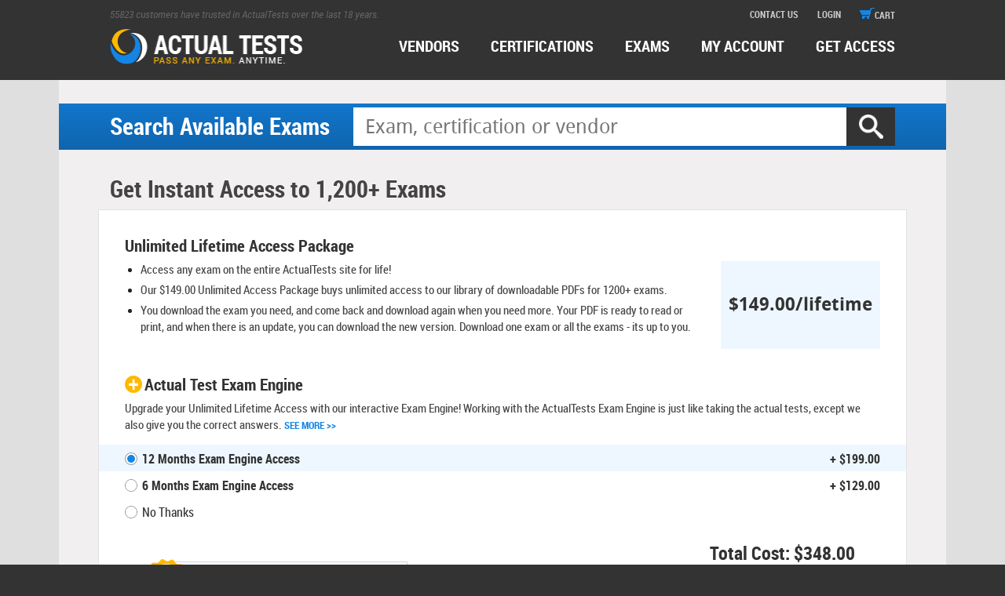

--- FILE ---
content_type: text/html; charset=UTF-8
request_url: https://www.actualtests.com/exams.htm
body_size: 20494
content:
<!DOCTYPE html>
<html lang="en">

<head>
			<title>Certification Exams Included into ActualTests Unlimited Lifetime Access Package</title>
	<meta charset="UTF-8">
	<meta name="viewport" content="width=device-width, initial-scale=1.0">
	<meta http-equiv="X-UA-Compatible" content="ie=edge">
	<meta name="description" content="Unlimited Package includes 1800+ Certification Exams Questions and Answers in PDF format. You get all popular Microsoft, Cisco, Comptia, Oracle, PMI, VmWare etc. exams and Lifetime Updates.">
	<meta name="keywords" content="actualtests,actual tests,certification exams,certification,exam,exam engine" />
	<meta name="author" content="ActualTests">
	<meta name="robots" content="noodp,noydir" />
		<meta name="robots" content="noindex, follow" />
	<meta name="googlebot" content="noindex, follow" />
		<base href="https://www.actualtests.com/" />
	<link rel="preload" href="/design/css_min/libs.min.css" as="style">
	<link rel="preload" href="/design/css_min/main.min.css" as="style">
	<link rel="preload" href="/design/fonts/droidsans-bold.woff2" as="font" type="font/woff2" crossorigin="">
	<link rel="preload" href="/design/fonts/robotocondensed-regular.woff2" as="font" type="font/woff2" crossorigin="">
	<link rel="preload" href="/design/fonts/robotocondensed-bold.woff2" as="font" type="font/woff2" crossorigin="">
	<link rel="preload" href="/design/fonts/droidsans.woff2" as="font" type="font/woff2" crossorigin="">
	<link rel="preload" href="/design/new_design_img/discount_popup_img.jpg" as="image">

	<link rel="stylesheet" href="/design/css_min/libs.min.css">
	<link rel="stylesheet" href="/design/css_min/main.min.css">

	<script type='text/javascript' language='JavaScript'> var aValidatorMes = []; aValidatorMes['minlen']  = 'Length of `%s0` field should be more than or equal to %s1 characters.'; aValidatorMes['maxlen']  = 'Length of `%s0` field should be less than or equal to %s1 characters.'; aValidatorMes['mineq']  = '`%s0`: field value should be more than %s1.'; aValidatorMes['maxeq']  = '`%s0`: field value should be less than %s1.'; aValidatorMes['min']  = '`%s0`: field value should be more than or equal to %s1.'; aValidatorMes['max']  = '`%s0`: field value should be less than or equal to %s1.'; aValidatorMes['pattern']  = 'Please provide a correct `%s0`.'; aValidatorMes['custom']  = '`%s0`: %s1';</script>
	<script>var aMessages = [];aMessages['js.sure']='Are you sure?';aMessages['js.delete']='Do you really want to delete this %s?';aMessages['js.retire']='Do you really want to retire this %s?';aMessages['js.add_to_cart']='Selected product(s) is being added to your shopping cart.\n\n You will see it in "Shopping Cart" block in the right column of this window.';aMessages['js.auth.wait']='This may take a few seconds. Please be patient!';aMessages['js.select_prod']='Please select at least one product.';</script>
	
	<script type="text/javascript">
		var _gaq = _gaq || [];
		_gaq.push(['_setAccount', 'UA-9807931-1']);
		_gaq.push(['_trackPageview']);
		_gaq.push(['_trackPageLoadTime']);
		(function () {
			var ga = document.createElement('script');
			ga.type = 'text/javascript';
			ga.async = true;
			ga.src = ('https:' == document.location.protocol ? 'https://ssl' : 'http://www') + '.google-analytics.com/ga.js';
			var s = document.getElementsByTagName('script')[0];
			s.parentNode.insertBefore(ga, s);
		})();
		  
	</script>
<!-- Google tag (gtag.js) -->
<script async src="https://www.googletagmanager.com/gtag/js?id=G-DK3RZFW836"></script>
<script>
  window.dataLayer = window.dataLayer || [];
  function gtag(){dataLayer.push(arguments);}
  gtag('js', new Date());


  gtag('config', 'G-DK3RZFW836');
</script>
	
	<link rel="shortcut icon" href="https://www.actualtests.com/favicon.ico" type="image/x-icon" />
	<!-- Apple Touch Icons -->
	<link rel="apple-touch-icon" href="/icons/apple-touch-icon.png" />
	<link rel="apple-touch-icon" sizes="57x57" href="/icons/apple-touch-icon-57x57.png" />
	<link rel="apple-touch-icon" sizes="72x72" href="/icons/apple-touch-icon-72x72.png" />
	<link rel="apple-touch-icon" sizes="114x114" href="/icons/apple-touch-icon-114x114.png" />
	<link rel="apple-touch-icon" sizes="144x144" href="/icons/apple-touch-icon-144x144.png" />
	<link rel="apple-touch-icon" sizes="60x60" href="/icons/apple-touch-icon-60x60.png" />
	<link rel="apple-touch-icon" sizes="120x120" href="/icons/apple-touch-icon-120x120.png" />
	<link rel="apple-touch-icon" sizes="76x76" href="/icons/apple-touch-icon-76x76.png" />
	<link rel="apple-touch-icon" sizes="152x152" href="/icons/apple-touch-icon-152x152.png" />
	<!-- Windows 8 Tile Icons -->
	<meta name="msapplication-square70x70logo" content="/icons/smalltile.png" />
	<meta name="msapplication-square150x150logo" content="/icons/mediumtile.png" />
	<meta name="msapplication-wide310x150logo" content="/icons/widetile.png" />
	<meta name="msapplication-square310x310logo" content="/icons/largetile.png" />

	<!--jquery-->
	<script src="/design/js/jquery-1.11.2.min.js"></script>

</head>

<body>

<div id="customModal" style="z-index: 1000;" class="opacity-0 invisible flex items-center justify-center h-screen w-screen fixed top-0 bg-[#354c5eb3] bg-opacity-60 transition-opacity duration-300 ease-in-out z-[1000]">
		<div class="bg-white mx-4 pt-4 pr-[87px] pb-[60px] pl-[74px] max-w-[686px] w-full rounded-[40px] border border-1 border-solid border-[#2066DB] relative 768px:px-14 768px:pb-12 600px:px-6 600px:pb-8 transform translate-y-4 transition-transform duration-300 ease-in-out 600px:h-full 600px:overflow-auto no-scrollbar">
			<svg class="fill-[#2066DB] absolute right-6 top-6 cursor-pointer transition-opacity hover:opacity-75 customModal-close" width="18" height="18">
				<use xlink:href="#close-simple"></use>
			</svg>
			<div class="flex flex-col gap-y-9 items-center 768px:gap-y-6">
				<img class="600px:w-44" width="206" height="38" src="https://www.examcollection.com/design/img/pp/exam-collection.webp" alt="ExamCollection" />
				<h1 class="text-2xl font-bold text-center 768px:text-xl">
					Pass IT Certication Exams Guaranteed!
				</h1>
				<div class="flex gap-x-10 items-center 600px:flex-col 600px:gap-y-6">
					<img class="768px:w-36" width="192" height="251" src="https://www.examcollection.com/design/img/pp/exam.webp" alt="exam" />
					<div class="flex flex-col gap-y-6">
						<ul class="flex flex-col gap-y-4 text-[15px] leading-6 768px:text-sm">
							<li class="flex gap-x-2 items-center">
								<div class="min-w-[5px] h-[5px] bg-[#2066DB] rounded-full"></div>
								<span>100% Real Questions from Actual Test</span>
							</li>
							<li class="flex gap-x-2 items-center">
								<div class="min-w-[5px] h-[5px] bg-[#2066DB] rounded-full"></div>
								<span>Accurate Answers Verified by Experts</span>
							</li>
							<li class="flex gap-x-2 items-center">
								<div class="min-w-[5px] h-[5px] bg-[#2066DB] rounded-full"></div>
								<span>Free New Questions Updates</span>
							</li>
							<li class="flex gap-x-2 items-center">
								<div class="min-w-[5px] h-[5px] bg-[#2066DB] rounded-full"></div>
								<span>99.8% Pass Rate Guaranteed</span>
							</li>
							<li class="flex gap-x-2 items-center">
								<div class="min-w-[5px] h-[5px] bg-[#2066DB] rounded-full"></div>
								<span>Exam Simulator Included!</span>
							</li>
						</ul>
						<a href="https://www.examcollection.com/"><button class="w-full px-4 max-w-72 h-[60px] bg-primary text-white rounded flex items-center justify-center transition-opacity hover:opacity-75 text-lg font-medium 768px:text-base">
							Get Your Exam Dumps
						</button></a>
					</div>
				</div>
			</div>
		</div>
	</div>

	<div id="to_top"></div>

	<!-- wrapper -->
	<div id="wrapper">
		<!--HEADER-->
		<!-- header -->
					<header id="header">
								<!-- shell -->
				<div class="shell" style="background:none;">
					<!-- container -->
					<div class="container">
						<div class="first_nav">
							<span>55823 customers have trusted in ActualTests over the last 18 years.</span>
							<ul class="reset-list">
								<li><a href="https://www.actualtests.com/contact.htm">contact us</a></li>
																<li><a href="https://www.actualtests.com/signup.htm">login</a></li>
																<li><a href="https://www.actualtests.com/cart.htm">
										<div class="cart_thumb"></div>cart
									</a></li>
							</ul>
						</div>
						<div class="second_nav">
							<a class="logo" href="https://www.actualtests.com/" style="display:block;">
								<img src="/design/new_design_img/at_logo.png" alt="ActualTests - Lifetime Unlimited Access to IT Exam Questions & Answers">
							</a>
							<ul class="reset-list">
								<li><a href="https://www.actualtests.com/vendors.htm">Vendors</a></li>
								<li><a href="https://www.actualtests.com/vendors.htm">certifications</a></li>
								<li><a href="https://www.actualtests.com/exams.htm">exams</a></li>
																<li id="my_account">

										<div class="my_account_link">


										<a href="https://www.actualtests.com/signup.htm">MY ACCOUNT</a>
									</div>
								</li>
																<li><a href="https://www.actualtests.com/cart.htm">Get access</a></li>
							</ul>
							<div class="hamburger hamburger--slider">
								<div class="hamburger-box">
									<div class="hamburger-inner"></div>
								</div>
							</div>
						</div>
						<!-- end second_nav -->
					</div>
					<!--end container -->
				</div>
				<!--end shell -->
				


				<div class="box-mobile-nav">
					<div class="mobile-nav">
						<ul class="reset-list">
							<li><a href="https://www.actualtests.com/vendors.htm">Vendors</a></li>
							<li><a href="https://www.actualtests.com/vendors.htm">certifications</a></li>
							<li><a href="https://www.actualtests.com/exams.htm">exams</a></li>
														<li id="my_account">
								<div class="my_account_link">
									<a href="https://www.actualtests.com/signup.htm">MY ACCOUNT</a>
								</div>
							</li>
														<li><a href="https://www.actualtests.com/cart.htm">Get access</a></li>
						</ul>

						<ul class="reset-list">
								<li><a href="https://www.actualtests.com/contact.htm">contact us</a></li>
																<li><a href="https://www.actualtests.com/signup.htm">login</a></li>
																<li><a href="https://www.actualtests.com/cart.htm">cart</a></li>
							</ul>


					</div>
				</div>

			</header>
			<!--end header -->
			<!-- CONTENT -->

			<main id="main">
				<!-- start template -->
				<!--////////////////////////////////////SEARCH/////////////////////////////////////////////-->
<!-- shell -->
<div class="shell not_hp_search" style="background: #f1efef;">

    <div class="search">
<!-- container -->
<div class="container">
	<span class="form-title">Search Available Exams</span>
	<form class="form-wrapper" action="https://www.actualtests.com/search.htm" method="GET" name="">
		<input value="" id="submit" type="submit" alt="Search ActualTests" >
		<input id="search" placeholder="Exam, certification or vendor" type="text" name="q" >

<!--[if lt IE 10]>
<style type="text/css">
  #search{
	padding: 10px 0 0 15px;
	box-sizing: border-box;
	-webkit-box-sizing: border-box;
	-moz-box-sizing: border-box;
	-o-box-sizing: border-box;
   }
</style>
<![endif]-->
<!--[if lt IE 8]>
<style type="text/css">
.form-wrapper{

	position:relative;
	padding:0px;
	margin:0px;
	top:-43px;
   }
  #search{
	padding: 0px 0 0 15px;
	box-sizing: border-box;
	-webkit-box-sizing: border-box;
	-moz-box-sizing: border-box;
	-o-box-sizing: border-box;

	float: right;
	}
</style>
<![endif]-->

	</form>
</div>
<!--end container -->
</div>
</div>
<!--end shell -->

<!--shell -->
<div class="shell buy_unlim_access">

	<script type="text/javascript">
		var unlimited_price = 149.00;
		var prod_options = new Array();
			prod_options[0] = 199.00;
			prod_options[1] = 129.00;
			prod_options[2] = 0;
	
		function changeProductOption(key)
		{
			document.getElementById('ProductOptionTotal').innerHTML = '$' + roundNumber(unlimited_price + prod_options[key]);
		}
	
	</script><!-- $ -->

	<!-- container -->
	<div class="container">
		<h1 class="standart_h2">Get Instant Access to 1,200+
			Exams</h1>
	</div>
	<div class="container standart_block">
		<h3 class="standart_h3">Unlimited Lifetime Access Package</h3>
		<div class="box-lifetime_offer_ul-price_block">
			<ul class="lifetime_offer_ul">
				<li>
					<p>Access any exam on the entire ActualTests site for life!</p>
				</li>
				<li>
					<p>Our $149.00 Unlimited Access Package buys unlimited access to our library of
						downloadable PDFs for 1200+ exams.</p>
				</li>
				<li>
					<p>You download the exam you need, and come back and download again when you need more. Your PDF is ready to
						read or print, and when there is an update, you can download the new version. Download one exam or all the
						exams - its up to you.</p>
				</li>
			</ul>
			<div class="price_block">
				$149.00/lifetime
			</div>
		</div>
		<h3 class="standart_h3 with_plus">Actual Test Exam Engine</h3>
		<p class="standart_text">Upgrade your Unlimited Lifetime Access with our interactive Exam Engine! Working with the
			ActualTests Exam Engine is just like taking the actual tests, except we also give you the correct answers. <a
				href="https://www.actualtests.com/exam-engine.htm" style="white-space: nowrap">See More &gt;&gt;</a></p>

		<form method="post" action="https://www.actualtests.com/cart.htm" name="offerForm">
			<input type="hidden" name="act" value="add_checkout" />
			<input type="hidden" name="vp" value="none" />
			<div class="test_form">
				<label class="bg_label c12 active" for="baz_1"><input type="radio" name="id"
						value="4681" CHECKED id="baz_1" onClick="changeProductOption(0)" checked
						style="float:left; position:relative; top:11px;"><label class="descr c12" for="baz_1">12 Months Exam Engine
						Access</label>
					<p class="price">+ $199.00</p>
				</label>

				<label class="bg_label c6" for="baz_2"><input type="radio" name="id" value="4709"
						id="baz_2" onClick="changeProductOption(1)" style="float:left; position:relative; top:11px;"><label
						class="descr c6" for="baz_2">6 Months Exam Engine Access</label>
					<p class="price">+ $129.00</p>
				</label>

				<label class="bg_label c0" for="baz_3"><input type="radio" name="id" id="baz_3" onClick="changeProductOption(2)"
						style="float:left; position:relative; top:11px;"><label class="descr c0 decline" for="baz_3">No
						Thanks</label></label>
			</div>
			<div class="buttonline">

				<div class="buttonblock">
					<p>Total Cost: <span id="ProductOptionTotal">$348.00</span></p>
					<input type="submit" class="button buy_now" value="Buy Now" />
				</div>
		</form>

		<div class="guarantee_tag_2">
			<a href="https://www.actualtests.com/guarantee.htm">
			</a>
		</div>

	</div>
</div>
<!--end container -->
</div>
<!--end shell -->

<!--////////////////////////////////////ALL EXAMS/////////////////////////////////////////////-->

<div class="shell shell_pb_40 product_reviews">

    <div class="container">
        <h2 class="standart_h2">All Included Certification Exams</h2>
    </div>
    <div class="container standart_block comptia_plus_exams all_exams">

                         
                
        
        <table class="allexams_table">
            <tr>
                <td colspan="2" class="ae_title"><a
                        href="https://www.actualtests.com/vendors-training/ABA.htm">ABA Actual
                        Tests</a></td>
                <td class="ae_que_number_of">

                                        <!-- <span># of questions</span> -->
                                        
                </td>
            </tr>

            

                        <tr>


                <td class="ae_link"><a href="https://www.actualtests.com/exam-CRCM.htm">CRCM</a></td>
                <td class="ae_name" style="max-width: 78%">Certified Regulatory Compliance Manager</td>
                <!--  -->

            </tr>
            
                         
        

                        <tr>


                <td class="ae_link"><a href="https://www.actualtests.com/exam-CTFA.htm">CTFA</a></td>
                <td class="ae_name" style="max-width: 78%">Certified Trust and Financial Advisor</td>
                <!--  -->

            </tr>
            
                         
                
        
        <table class="allexams_table">
            <tr>
                <td colspan="2" class="ae_title"><a
                        href="https://www.actualtests.com/vendors-training/ABT.htm">ABT Actual
                        Tests</a></td>
                <td class="ae_que_number_of">

                    
                </td>
            </tr>

            

            
                         
                
        
        <table class="allexams_table">
            <tr>
                <td colspan="2" class="ae_title"><a
                        href="https://www.actualtests.com/vendors-training/ACAMS.htm">ACAMS Actual
                        Tests</a></td>
                <td class="ae_que_number_of">

                    
                </td>
            </tr>

            

                        <tr>


                <td class="ae_link"><a href="https://www.actualtests.com/exam-CAMS.htm">CAMS</a></td>
                <td class="ae_name" style="max-width: 78%">Certified Anti-Money Laundering Specialist (the 6th edition)</td>
                <!--  -->

            </tr>
            
                         
        

            
                         
        

            
                         
                
        
        <table class="allexams_table">
            <tr>
                <td colspan="2" class="ae_title"><a
                        href="https://www.actualtests.com/vendors-training/ACSM.htm">ACSM Actual
                        Tests</a></td>
                <td class="ae_que_number_of">

                    
                </td>
            </tr>

            

                        <tr>


                <td class="ae_link"><a href="https://www.actualtests.com/exam-010-111.htm">010-111</a></td>
                <td class="ae_name" style="max-width: 78%">ACSM Certified Personal Trainer</td>
                <!--  -->

            </tr>
            
                         
        

                        <tr>


                <td class="ae_link"><a href="https://www.actualtests.com/exam-040-444.htm">040-444</a></td>
                <td class="ae_name" style="max-width: 78%">ACSM Registered Clinical Exercise Physiologist</td>
                <!--  -->

            </tr>
            
                         
                
        
        <table class="allexams_table">
            <tr>
                <td colspan="2" class="ae_title"><a
                        href="https://www.actualtests.com/vendors-training/Adobe.htm">Adobe Actual
                        Tests</a></td>
                <td class="ae_que_number_of">

                    
                </td>
            </tr>

            

                        <tr>


                <td class="ae_link"><a href="https://www.actualtests.com/exam-9A0-410.htm">9A0-410</a></td>
                <td class="ae_name" style="max-width: 78%">Adobe Experience Manager Forms Developer ACE Exam</td>
                <!--  -->

            </tr>
            
                         
        

                        <tr>


                <td class="ae_link"><a href="https://www.actualtests.com/exam-AD0-300.htm">AD0-300</a></td>
                <td class="ae_name" style="max-width: 78%">Adobe Campaign Business Practitioner</td>
                <!--  -->

            </tr>
            
                         
        

                        <tr>


                <td class="ae_link"><a href="https://www.actualtests.com/exam-AD0-E100.htm">AD0-E100</a></td>
                <td class="ae_name" style="max-width: 78%">Adobe Experience Manager Assets Developer</td>
                <!--  -->

            </tr>
            
                         
        

                        <tr>


                <td class="ae_link"><a href="https://www.actualtests.com/exam-AD0-E102.htm">AD0-E102</a></td>
                <td class="ae_name" style="max-width: 78%">Adobe Experience Manager BusinessPractitioner</td>
                <!--  -->

            </tr>
            
                         
        

                        <tr>


                <td class="ae_link"><a href="https://www.actualtests.com/exam-AD0-E103.htm">AD0-E103</a></td>
                <td class="ae_name" style="max-width: 78%">Adobe Experience Manager Developer</td>
                <!--  -->

            </tr>
            
                         
        

                        <tr>


                <td class="ae_link"><a href="https://www.actualtests.com/exam-AD0-E104.htm">AD0-E104</a></td>
                <td class="ae_name" style="max-width: 78%">Adobe Experience Manager Architect</td>
                <!--  -->

            </tr>
            
                         
        

                        <tr>


                <td class="ae_link"><a href="https://www.actualtests.com/exam-AD0-E106.htm">AD0-E106</a></td>
                <td class="ae_name" style="max-width: 78%">Adobe Experience Manager Dev/Ops Engineer</td>
                <!--  -->

            </tr>
            
                         
        

            
                         
        

            
                         
        

            
                         
        

            
                         
        

            
                         
        

                        <tr>


                <td class="ae_link"><a href="https://www.actualtests.com/exam-AD0-E301.htm">AD0-E301</a></td>
                <td class="ae_name" style="max-width: 78%">Campaign Standard Developer</td>
                <!--  -->

            </tr>
            
                         
        

                        <tr>


                <td class="ae_link"><a href="https://www.actualtests.com/exam-AD0-E308.htm">AD0-E308</a></td>
                <td class="ae_name" style="max-width: 78%">Adobe Campaign Classic Developer</td>
                <!--  -->

            </tr>
            
                         
        

            
                         
        

                        <tr>


                <td class="ae_link"><a href="https://www.actualtests.com/exam-AD0-E452.htm">AD0-E452</a></td>
                <td class="ae_name" style="max-width: 78%">Adobe Audience Manager Architect</td>
                <!--  -->

            </tr>
            
                         
        

            
                         
        

            
                         
        

            
                         
        

            
                         
        

            
                         
        

            
                         
        

            
                         
        

            
                         
        

            
                         
        

            
                         
        

            
                         
        

            
                         
                
        
        <table class="allexams_table">
            <tr>
                <td colspan="2" class="ae_title"><a
                        href="https://www.actualtests.com/vendors-training/AHA.htm">AHA Actual
                        Tests</a></td>
                <td class="ae_que_number_of">

                    
                </td>
            </tr>

            

            
                         
                
        
        <table class="allexams_table">
            <tr>
                <td colspan="2" class="ae_title"><a
                        href="https://www.actualtests.com/vendors-training/AHIMA.htm">AHIMA Actual
                        Tests</a></td>
                <td class="ae_que_number_of">

                    
                </td>
            </tr>

            

                        <tr>


                <td class="ae_link"><a href="https://www.actualtests.com/exam-RHIA.htm">RHIA</a></td>
                <td class="ae_name" style="max-width: 78%">Registered Health Information Administrator</td>
                <!--  -->

            </tr>
            
                         
                
        
        <table class="allexams_table">
            <tr>
                <td colspan="2" class="ae_title"><a
                        href="https://www.actualtests.com/vendors-training/AHLEI.htm">AHLEI Actual
                        Tests</a></td>
                <td class="ae_que_number_of">

                    
                </td>
            </tr>

            

                        <tr>


                <td class="ae_link"><a href="https://www.actualtests.com/exam-AHLEI-CHA.htm">AHLEI-CHA</a></td>
                <td class="ae_name" style="max-width: 78%">Certified Hotel Administrator</td>
                <!--  -->

            </tr>
            
                         
                
        
        <table class="allexams_table">
            <tr>
                <td colspan="2" class="ae_title"><a
                        href="https://www.actualtests.com/vendors-training/Alfresco.htm">Alfresco Actual
                        Tests</a></td>
                <td class="ae_que_number_of">

                    
                </td>
            </tr>

            

                        <tr>


                <td class="ae_link"><a href="https://www.actualtests.com/exam-ACE001.htm">ACE001</a></td>
                <td class="ae_name" style="max-width: 78%">Alfresco Certified Engineer</td>
                <!--  -->

            </tr>
            
                         
        

                        <tr>


                <td class="ae_link"><a href="https://www.actualtests.com/exam-ACSCE-5X.htm">ACSCE-5X</a></td>
                <td class="ae_name" style="max-width: 78%">Alfresco Content Services Certified Engineer</td>
                <!--  -->

            </tr>
            
                         
        

                        <tr>


                <td class="ae_link"><a href="https://www.actualtests.com/exam-APSCA.htm">APSCA</a></td>
                <td class="ae_name" style="max-width: 78%">Alfresco Process Services Certified Administrator</td>
                <!--  -->

            </tr>
            
                         
                
        
        <table class="allexams_table">
            <tr>
                <td colspan="2" class="ae_title"><a
                        href="https://www.actualtests.com/vendors-training/Alibaba.htm">Alibaba Actual
                        Tests</a></td>
                <td class="ae_que_number_of">

                    
                </td>
            </tr>

            

                        <tr>


                <td class="ae_link"><a href="https://www.actualtests.com/exam-ACA-Cloud1.htm">ACA-Cloud1</a></td>
                <td class="ae_name" style="max-width: 78%">ACA Cloud Computing Certification Exam</td>
                <!--  -->

            </tr>
            
                         
        

            
                         
                
        
        <table class="allexams_table">
            <tr>
                <td colspan="2" class="ae_title"><a
                        href="https://www.actualtests.com/vendors-training/Amazon.htm">Amazon Actual
                        Tests</a></td>
                <td class="ae_que_number_of">

                    
                </td>
            </tr>

            

            
                         
        

            
                         
        

            
                         
        

            
                         
        

            
                         
        

            
                         
        

            
                         
        

                        <tr>


                <td class="ae_link"><a href="https://www.actualtests.com/exam-AWS-Certified-Machine-Learning-Specialty.htm">AWS Certified Machine Learning - Specialty</a></td>
                <td class="ae_name" style="max-width: 78%">AWS Certified Machine Learning - Specialty (MLS-C01)</td>
                <!--  -->

            </tr>
            
                         
        

            
                         
        

            
                         
        

            
                         
        

            
                         
        

                        <tr>


                <td class="ae_link"><a href="https://www.actualtests.com/exam-AWS-Certified-SysOps-Administrator-Associate.htm">AWS Certified SysOps Administrator - Associate</a></td>
                <td class="ae_name" style="max-width: 78%">AWS Certified SysOps Administrator - Associate (SOA-C02)</td>
                <!--  -->

            </tr>
            
                         
        

                        <tr>


                <td class="ae_link"><a href="https://www.actualtests.com/exam-AWS-SysOps.htm">AWS-SysOps</a></td>
                <td class="ae_name" style="max-width: 78%">AWS Certified SysOps Administrator (SOA-C01)</td>
                <!--  -->

            </tr>
            
                         
                
        
        <table class="allexams_table">
            <tr>
                <td colspan="2" class="ae_title"><a
                        href="https://www.actualtests.com/vendors-training/API.htm">API Actual
                        Tests</a></td>
                <td class="ae_que_number_of">

                    
                </td>
            </tr>

            

                        <tr>


                <td class="ae_link"><a href="https://www.actualtests.com/exam-API-571.htm">API-571</a></td>
                <td class="ae_name" style="max-width: 78%">Corrosion and Materials</td>
                <!--  -->

            </tr>
            
                         
        

                        <tr>


                <td class="ae_link"><a href="https://www.actualtests.com/exam-API-580.htm">API-580</a></td>
                <td class="ae_name" style="max-width: 78%">Risk Based Inspection</td>
                <!--  -->

            </tr>
            
                         
                
        
        <table class="allexams_table">
            <tr>
                <td colspan="2" class="ae_title"><a
                        href="https://www.actualtests.com/vendors-training/APICS.htm">APICS Actual
                        Tests</a></td>
                <td class="ae_que_number_of">

                    
                </td>
            </tr>

            

                        <tr>


                <td class="ae_link"><a href="https://www.actualtests.com/exam-CLTD.htm">CLTD</a></td>
                <td class="ae_name" style="max-width: 78%">Certification in Logistics, Transportation and Distribution</td>
                <!--  -->

            </tr>
            
                         
        

                        <tr>


                <td class="ae_link"><a href="https://www.actualtests.com/exam-CPIM-BSP.htm">CPIM-BSP</a></td>
                <td class="ae_name" style="max-width: 78%">CPIM - Basics of Supply Chain Management</td>
                <!--  -->

            </tr>
            
                         
        

                        <tr>


                <td class="ae_link"><a href="https://www.actualtests.com/exam-CSCP.htm">CSCP</a></td>
                <td class="ae_name" style="max-width: 78%">APICS Certified Supply Chain Professional</td>
                <!--  -->

            </tr>
            
                         
                
        
        <table class="allexams_table">
            <tr>
                <td colspan="2" class="ae_title"><a
                        href="https://www.actualtests.com/vendors-training/APMG-International.htm">APMG International Actual
                        Tests</a></td>
                <td class="ae_que_number_of">

                    
                </td>
            </tr>

            

            
                         
                
        
        <table class="allexams_table">
            <tr>
                <td colspan="2" class="ae_title"><a
                        href="https://www.actualtests.com/vendors-training/Apple.htm">Apple Actual
                        Tests</a></td>
                <td class="ae_que_number_of">

                    
                </td>
            </tr>

            

                        <tr>


                <td class="ae_link"><a href="https://www.actualtests.com/exam-9L0-012.htm">9L0-012</a></td>
                <td class="ae_name" style="max-width: 78%">Mac Service Certification</td>
                <!--  -->

            </tr>
            
                         
        

                        <tr>


                <td class="ae_link"><a href="https://www.actualtests.com/exam-9L0-420.htm">9L0-420</a></td>
                <td class="ae_name" style="max-width: 78%">MIB v10.10</td>
                <!--  -->

            </tr>
            
                         
        

                        <tr>


                <td class="ae_link"><a href="https://www.actualtests.com/exam-9L0-422.htm">9L0-422</a></td>
                <td class="ae_name" style="max-width: 78%">OS X Support Essentials 10.10</td>
                <!--  -->

            </tr>
            
                         
        

            
                         
        

                        <tr>


                <td class="ae_link"><a href="https://www.actualtests.com/exam-MAC-16A.htm">MAC-16A</a></td>
                <td class="ae_name" style="max-width: 78%">ACMT 2016 MAC Service Certification Exam</td>
                <!--  -->

            </tr>
            
                         
        

                        <tr>


                <td class="ae_link"><a href="https://www.actualtests.com/exam-SVC-16A.htm">SVC-16A</a></td>
                <td class="ae_name" style="max-width: 78%">Apple Service Fundamentals</td>
                <!--  -->

            </tr>
            
                         
        

                        <tr>


                <td class="ae_link"><a href="https://www.actualtests.com/exam-SVC-19A.htm">SVC-19A</a></td>
                <td class="ae_name" style="max-width: 78%">Apple Service Fundamentals Exam</td>
                <!--  -->

            </tr>
            
                         
                
        
        <table class="allexams_table">
            <tr>
                <td colspan="2" class="ae_title"><a
                        href="https://www.actualtests.com/vendors-training/ASQ.htm">ASQ Actual
                        Tests</a></td>
                <td class="ae_que_number_of">

                    
                </td>
            </tr>

            

                        <tr>


                <td class="ae_link"><a href="https://www.actualtests.com/exam-CMQ-OE.htm">CMQ-OE</a></td>
                <td class="ae_name" style="max-width: 78%">Certified Manager of Quality/Organizational Excellence</td>
                <!--  -->

            </tr>
            
                         
        

                        <tr>


                <td class="ae_link"><a href="https://www.actualtests.com/exam-CQA.htm">CQA</a></td>
                <td class="ae_name" style="max-width: 78%">Certified Quality Auditor</td>
                <!--  -->

            </tr>
            
                         
        

                        <tr>


                <td class="ae_link"><a href="https://www.actualtests.com/exam-CQE.htm">CQE</a></td>
                <td class="ae_name" style="max-width: 78%">Certified Quality Engineer</td>
                <!--  -->

            </tr>
            
                         
        

                        <tr>


                <td class="ae_link"><a href="https://www.actualtests.com/exam-CSSBB.htm">CSSBB</a></td>
                <td class="ae_name" style="max-width: 78%">Certified Six Sigma Black Belt</td>
                <!--  -->

            </tr>
            
                         
        

                        <tr>


                <td class="ae_link"><a href="https://www.actualtests.com/exam-CSSGB.htm">CSSGB</a></td>
                <td class="ae_name" style="max-width: 78%">Six Sigma Green Belt</td>
                <!--  -->

            </tr>
            
                         
                
        
        <table class="allexams_table">
            <tr>
                <td colspan="2" class="ae_title"><a
                        href="https://www.actualtests.com/vendors-training/Atlassian.htm">Atlassian Actual
                        Tests</a></td>
                <td class="ae_que_number_of">

                    
                </td>
            </tr>

            

                        <tr>


                <td class="ae_link"><a href="https://www.actualtests.com/exam-ACP-100.htm">ACP-100</a></td>
                <td class="ae_name" style="max-width: 78%">Jira Administrator</td>
                <!--  -->

            </tr>
            
                         
        

            
                         
        

                        <tr>


                <td class="ae_link"><a href="https://www.actualtests.com/exam-ACP-600.htm">ACP-600</a></td>
                <td class="ae_name" style="max-width: 78%">Project Administration in Jira Server</td>
                <!--  -->

            </tr>
            
                         
                
        
        <table class="allexams_table">
            <tr>
                <td colspan="2" class="ae_title"><a
                        href="https://www.actualtests.com/vendors-training/Avaya.htm">Avaya Actual
                        Tests</a></td>
                <td class="ae_que_number_of">

                    
                </td>
            </tr>

            

                        <tr>


                <td class="ae_link"><a href="https://www.actualtests.com/exam-71200X.htm">71200X</a></td>
                <td class="ae_name" style="max-width: 78%">Avaya Aura Core Components Integration</td>
                <!--  -->

            </tr>
            
                         
        

            
                         
        

                        <tr>


                <td class="ae_link"><a href="https://www.actualtests.com/exam-72200X.htm">72200X</a></td>
                <td class="ae_name" style="max-width: 78%">Avaya Aura Core Components Support Exam</td>
                <!--  -->

            </tr>
            
                         
        

            
                         
        

                        <tr>


                <td class="ae_link"><a href="https://www.actualtests.com/exam-7392X.htm">7392X</a></td>
                <td class="ae_name" style="max-width: 78%">Avaya Aura Call Center Elite Implementation Exam</td>
                <!--  -->

            </tr>
            
                         
        

                        <tr>


                <td class="ae_link"><a href="https://www.actualtests.com/exam-7492X.htm">7492X</a></td>
                <td class="ae_name" style="max-width: 78%">Avaya Aura Call Center Elite Support</td>
                <!--  -->

            </tr>
            
                         
        

                        <tr>


                <td class="ae_link"><a href="https://www.actualtests.com/exam-75940X.htm">75940X</a></td>
                <td class="ae_name" style="max-width: 78%">Avaya Converged Platform Integration</td>
                <!--  -->

            </tr>
            
                         
        

                        <tr>


                <td class="ae_link"><a href="https://www.actualtests.com/exam-76940X.htm">76940X</a></td>
                <td class="ae_name" style="max-width: 78%">Avaya Converged Platform Support</td>
                <!--  -->

            </tr>
            
                         
        

                        <tr>


                <td class="ae_link"><a href="https://www.actualtests.com/exam-78200X.htm">78200X</a></td>
                <td class="ae_name" style="max-width: 78%">Avaya IP Office Platform Configuration and Maintenance Exam</td>
                <!--  -->

            </tr>
            
                         
                
        
        <table class="allexams_table">
            <tr>
                <td colspan="2" class="ae_title"><a
                        href="https://www.actualtests.com/vendors-training/BACB.htm">BACB Actual
                        Tests</a></td>
                <td class="ae_que_number_of">

                    
                </td>
            </tr>

            

                        <tr>


                <td class="ae_link"><a href="https://www.actualtests.com/exam-BCABA.htm">BCABA</a></td>
                <td class="ae_name" style="max-width: 78%">Board Certified Assistant Behavior Analyst</td>
                <!--  -->

            </tr>
            
                         
        

                        <tr>


                <td class="ae_link"><a href="https://www.actualtests.com/exam-BCBA.htm">BCBA</a></td>
                <td class="ae_name" style="max-width: 78%">Board Certified Behavior Analyst</td>
                <!--  -->

            </tr>
            
                         
                
        
        <table class="allexams_table">
            <tr>
                <td colspan="2" class="ae_title"><a
                        href="https://www.actualtests.com/vendors-training/BCS.htm">BCS Actual
                        Tests</a></td>
                <td class="ae_que_number_of">

                    
                </td>
            </tr>

            

                        <tr>


                <td class="ae_link"><a href="https://www.actualtests.com/exam-ASTQB.htm">ASTQB</a></td>
                <td class="ae_name" style="max-width: 78%">ASTQB Certified Mobile Tester</td>
                <!--  -->

            </tr>
            
                         
        

                        <tr>


                <td class="ae_link"><a href="https://www.actualtests.com/exam-FCBA.htm">FCBA</a></td>
                <td class="ae_name" style="max-width: 78%">BCS Foundation Certificate in Business Analysis (BH0-013)</td>
                <!--  -->

            </tr>
            
                         
        

                        <tr>


                <td class="ae_link"><a href="https://www.actualtests.com/exam-FSDEV.htm">FSDEV</a></td>
                <td class="ae_name" style="max-width: 78%">BCS Foundation Certificate in Systems Development</td>
                <!--  -->

            </tr>
            
                         
        

                        <tr>


                <td class="ae_link"><a href="https://www.actualtests.com/exam-ISEB-PM1.htm">ISEB-PM1</a></td>
                <td class="ae_name" style="max-width: 78%">Foundation Certificate in Project Management</td>
                <!--  -->

            </tr>
            
                         
        

                        <tr>


                <td class="ae_link"><a href="https://www.actualtests.com/exam-ISEB-SWT2.htm">ISEB-SWT2</a></td>
                <td class="ae_name" style="max-width: 78%">ISTQB-ISEB Certified Tester Foundation Level (BH0-010)</td>
                <!--  -->

            </tr>
            
                         
        

                        <tr>


                <td class="ae_link"><a href="https://www.actualtests.com/exam-ISEB-SWTINT1.htm">ISEB-SWTINT1</a></td>
                <td class="ae_name" style="max-width: 78%">ISEB Intermediate Certificate in Software Testing (BH0-007)</td>
                <!--  -->

            </tr>
            
                         
        

                        <tr>


                <td class="ae_link"><a href="https://www.actualtests.com/exam-RE18.htm">RE18</a></td>
                <td class="ae_name" style="max-width: 78%">BCS Practitioner Certificate in Requirements Engineering 2018</td>
                <!--  -->

            </tr>
            
                         
        

                        <tr>


                <td class="ae_link"><a href="https://www.actualtests.com/exam-TM12.htm">TM12</a></td>
                <td class="ae_name" style="max-width: 78%">ISTQB-BCS Certified Tester Advanced Level- Test Manager (2012)</td>
                <!--  -->

            </tr>
            
                         
                
        
        <table class="allexams_table">
            <tr>
                <td colspan="2" class="ae_title"><a
                        href="https://www.actualtests.com/vendors-training/Blue-Coat.htm">Blue Coat Actual
                        Tests</a></td>
                <td class="ae_que_number_of">

                    
                </td>
            </tr>

            

                        <tr>


                <td class="ae_link"><a href="https://www.actualtests.com/exam-BCCPA.htm">BCCPA</a></td>
                <td class="ae_name" style="max-width: 78%">Blue Coat Certified ProxySG Administrator</td>
                <!--  -->

            </tr>
            
                         
        

                        <tr>


                <td class="ae_link"><a href="https://www.actualtests.com/exam-BCCPP.htm">BCCPP</a></td>
                <td class="ae_name" style="max-width: 78%">Blue Coat Certified ProxySG Professional</td>
                <!--  -->

            </tr>
            
                         
                
        
        <table class="allexams_table">
            <tr>
                <td colspan="2" class="ae_title"><a
                        href="https://www.actualtests.com/vendors-training/Blue-Prism.htm">Blue Prism Actual
                        Tests</a></td>
                <td class="ae_que_number_of">

                    
                </td>
            </tr>

            

                        <tr>


                <td class="ae_link"><a href="https://www.actualtests.com/exam-AIE02.htm">AIE02</a></td>
                <td class="ae_name" style="max-width: 78%">Installing and Configuring a Blue Prism (Version 6.0) Environment</td>
                <!--  -->

            </tr>
            
                         
        

                        <tr>


                <td class="ae_link"><a href="https://www.actualtests.com/exam-APD01.htm">APD01</a></td>
                <td class="ae_name" style="max-width: 78%">Blue Prism Professional Developer</td>
                <!--  -->

            </tr>
            
                         
        

            
                         
        

                        <tr>


                <td class="ae_link"><a href="https://www.actualtests.com/exam-ASD01.htm">ASD01</a></td>
                <td class="ae_name" style="max-width: 78%">Designing Blue Prism Process Solutions</td>
                <!--  -->

            </tr>
            
                         
        

                        <tr>


                <td class="ae_link"><a href="https://www.actualtests.com/exam-ATA02.htm">ATA02</a></td>
                <td class="ae_name" style="max-width: 78%">Designing a Blue Prism (Version 6.0) Environment</td>
                <!--  -->

            </tr>
            
                         
                
        
        <table class="allexams_table">
            <tr>
                <td colspan="2" class="ae_title"><a
                        href="https://www.actualtests.com/vendors-training/CA-Technologies.htm">CA Technologies Actual
                        Tests</a></td>
                <td class="ae_que_number_of">

                    
                </td>
            </tr>

            

                        <tr>


                <td class="ae_link"><a href="https://www.actualtests.com/exam-CAT-100.htm">CAT-100</a></td>
                <td class="ae_name" style="max-width: 78%">CA Application Performance Management Professional</td>
                <!--  -->

            </tr>
            
                         
        

                        <tr>


                <td class="ae_link"><a href="https://www.actualtests.com/exam-CAT-180.htm">CAT-180</a></td>
                <td class="ae_name" style="max-width: 78%">CA Service Desk Manager r12.x Professional</td>
                <!--  -->

            </tr>
            
                         
        

                        <tr>


                <td class="ae_link"><a href="https://www.actualtests.com/exam-CAT-340.htm">CAT-340</a></td>
                <td class="ae_name" style="max-width: 78%">CA Identity Manager r12.x Professional</td>
                <!--  -->

            </tr>
            
                         
                
        
        <table class="allexams_table">
            <tr>
                <td colspan="2" class="ae_title"><a
                        href="https://www.actualtests.com/vendors-training/Checkpoint.htm">Checkpoint Actual
                        Tests</a></td>
                <td class="ae_que_number_of">

                    
                </td>
            </tr>

            

                        <tr>


                <td class="ae_link"><a href="https://www.actualtests.com/exam-156-110.htm">156-110</a></td>
                <td class="ae_name" style="max-width: 78%">Check Point Certified Security Principles Associate (CCSPA)</td>
                <!--  -->

            </tr>
            
                         
        

            
                         
        

            
                         
        

                        <tr>


                <td class="ae_link"><a href="https://www.actualtests.com/exam-156-315-80.htm">156-315.80</a></td>
                <td class="ae_name" style="max-width: 78%">Check Point Certified Security Expert - R80</td>
                <!--  -->

            </tr>
            
                         
        

            
                         
                
        
        <table class="allexams_table">
            <tr>
                <td colspan="2" class="ae_title"><a
                        href="https://www.actualtests.com/vendors-training/CIMA.htm">CIMA Actual
                        Tests</a></td>
                <td class="ae_que_number_of">

                    
                </td>
            </tr>

            

                        <tr>


                <td class="ae_link"><a href="https://www.actualtests.com/exam-CIMAPRO15-E03-X1-ENG.htm">CIMAPRO15-E03-X1-ENG</a></td>
                <td class="ae_name" style="max-width: 78%">E3 - Strategic Management Question Tutorial</td>
                <!--  -->

            </tr>
            
                         
        

                        <tr>


                <td class="ae_link"><a href="https://www.actualtests.com/exam-CIMAPRO15-P01-X1-ENG.htm">CIMAPRO15-P01-X1-ENG</a></td>
                <td class="ae_name" style="max-width: 78%">P1 Management Accounting</td>
                <!--  -->

            </tr>
            
                         
        

                        <tr>


                <td class="ae_link"><a href="https://www.actualtests.com/exam-CIMAPRO17-BA1-X1-ENG.htm">CIMAPRO17-BA1-X1-ENG</a></td>
                <td class="ae_name" style="max-width: 78%">BA1 - Fundamentals of Business Economics Question Tutorial</td>
                <!--  -->

            </tr>
            
                         
        

                        <tr>


                <td class="ae_link"><a href="https://www.actualtests.com/exam-CIMAPRO17-BA2-X1-ENG.htm">CIMAPRO17-BA2-X1-ENG</a></td>
                <td class="ae_name" style="max-width: 78%">E3 - Strategic Management Question Tutorial</td>
                <!--  -->

            </tr>
            
                         
                
        
        <table class="allexams_table">
            <tr>
                <td colspan="2" class="ae_title"><a
                        href="https://www.actualtests.com/vendors-training/Cisco.htm">Cisco Actual
                        Tests</a></td>
                <td class="ae_que_number_of">

                    
                </td>
            </tr>

            

                        <tr>


                <td class="ae_link"><a href="https://www.actualtests.com/exam-200-201.htm">200-201</a></td>
                <td class="ae_name" style="max-width: 78%">Understanding Cisco Cybersecurity Operations Fundamentals (CBROPS)</td>
                <!--  -->

            </tr>
            
                         
        

                        <tr>


                <td class="ae_link"><a href="https://www.actualtests.com/exam-200-301.htm">200-301</a></td>
                <td class="ae_name" style="max-width: 78%">Cisco Certified Network Associate (CCNA)</td>
                <!--  -->

            </tr>
            
                         
        

            
                         
        

                        <tr>


                <td class="ae_link"><a href="https://www.actualtests.com/exam-300-410.htm">300-410</a></td>
                <td class="ae_name" style="max-width: 78%">Implementing Cisco Enterprise Advanced Routing and Services (ENARSI)</td>
                <!--  -->

            </tr>
            
                         
        

            
                         
        

                        <tr>


                <td class="ae_link"><a href="https://www.actualtests.com/exam-300-420.htm">300-420</a></td>
                <td class="ae_name" style="max-width: 78%">Designing Cisco Enterprise Networks (ENSLD)</td>
                <!--  -->

            </tr>
            
                         
        

            
                         
        

            
                         
        

            
                         
        

            
                         
        

            
                         
        

            
                         
        

            
                         
        

                        <tr>


                <td class="ae_link"><a href="https://www.actualtests.com/exam-300-735.htm">300-735</a></td>
                <td class="ae_name" style="max-width: 78%">Automating Cisco Security Solutions (SAUTO)</td>
                <!--  -->

            </tr>
            
                         
        

            
                         
        

                        <tr>


                <td class="ae_link"><a href="https://www.actualtests.com/exam-300-835.htm">300-835</a></td>
                <td class="ae_name" style="max-width: 78%">Automating Cisco Collaboration Solutions (CLAUTO)</td>
                <!--  -->

            </tr>
            
                         
        

                        <tr>


                <td class="ae_link"><a href="https://www.actualtests.com/exam-350-401.htm">350-401</a></td>
                <td class="ae_name" style="max-width: 78%">Implementing Cisco Enterprise Network Core Technologies (ENCOR)</td>
                <!--  -->

            </tr>
            
                         
        

            
                         
        

                        <tr>


                <td class="ae_link"><a href="https://www.actualtests.com/exam-350-601.htm">350-601</a></td>
                <td class="ae_name" style="max-width: 78%">Implementing and Operating Cisco Data Center Core Technologies (DCCOR)</td>
                <!--  -->

            </tr>
            
                         
        

                        <tr>


                <td class="ae_link"><a href="https://www.actualtests.com/exam-350-701.htm">350-701</a></td>
                <td class="ae_name" style="max-width: 78%">Implementing and Operating Cisco Security Core Technologies</td>
                <!--  -->

            </tr>
            
                         
        

            
                         
        

            
                         
        

            
                         
        

            
                         
        

            
                         
        

            
                         
        

            
                         
        

            
                         
                
        
        <table class="allexams_table">
            <tr>
                <td colspan="2" class="ae_title"><a
                        href="https://www.actualtests.com/vendors-training/Citrix.htm">Citrix Actual
                        Tests</a></td>
                <td class="ae_que_number_of">

                    
                </td>
            </tr>

            

                        <tr>


                <td class="ae_link"><a href="https://www.actualtests.com/exam-1Y0-204.htm">1Y0-204</a></td>
                <td class="ae_name" style="max-width: 78%">Citrix Virtual Apps and Desktops 7 Administration</td>
                <!--  -->

            </tr>
            
                         
        

            
                         
        

                        <tr>


                <td class="ae_link"><a href="https://www.actualtests.com/exam-1Y0-231.htm">1Y0-231</a></td>
                <td class="ae_name" style="max-width: 78%">Deploy and Manage Citrix ADC 13 with Citrix Gateway</td>
                <!--  -->

            </tr>
            
                         
        

                        <tr>


                <td class="ae_link"><a href="https://www.actualtests.com/exam-1Y0-241.htm">1Y0-241</a></td>
                <td class="ae_name" style="max-width: 78%">Deploy and Manage Citrix ADC 13 with Traffic Management</td>
                <!--  -->

            </tr>
            
                         
        

                        <tr>


                <td class="ae_link"><a href="https://www.actualtests.com/exam-1Y0-312.htm">1Y0-312</a></td>
                <td class="ae_name" style="max-width: 78%">Citrix Virtual Apps and Desktops 7 Advanced Administration</td>
                <!--  -->

            </tr>
            
                         
        

                        <tr>


                <td class="ae_link"><a href="https://www.actualtests.com/exam-1Y0-341.htm">1Y0-341</a></td>
                <td class="ae_name" style="max-width: 78%">Citrix ADC Advanced Topics - Security, Management, and Optimization</td>
                <!--  -->

            </tr>
            
                         
        

                        <tr>


                <td class="ae_link"><a href="https://www.actualtests.com/exam-1Y0-371.htm">1Y0-371</a></td>
                <td class="ae_name" style="max-width: 78%">Designing, Deploying and Managing Citrix XenMobile 10 Enterprise Solutions</td>
                <!--  -->

            </tr>
            
                         
        

                        <tr>


                <td class="ae_link"><a href="https://www.actualtests.com/exam-1Y0-403.htm">1Y0-403</a></td>
                <td class="ae_name" style="max-width: 78%">Citrix Virtual Apps and Desktops 7 Assessment, Design and Advanced Configurations</td>
                <!--  -->

            </tr>
            
                         
        

                        <tr>


                <td class="ae_link"><a href="https://www.actualtests.com/exam-1Y0-440.htm">1Y0-440</a></td>
                <td class="ae_name" style="max-width: 78%">Architecting a Citrix Networking Solution</td>
                <!--  -->

            </tr>
            
                         
                
        
        <table class="allexams_table">
            <tr>
                <td colspan="2" class="ae_title"><a
                        href="https://www.actualtests.com/vendors-training/CIW.htm">CIW Actual
                        Tests</a></td>
                <td class="ae_que_number_of">

                    
                </td>
            </tr>

            

                        <tr>


                <td class="ae_link"><a href="https://www.actualtests.com/exam-1D0-425.htm">1D0-425</a></td>
                <td class="ae_name" style="max-width: 78%">CIW E-Commerce Designer</td>
                <!--  -->

            </tr>
            
                         
        

                        <tr>


                <td class="ae_link"><a href="https://www.actualtests.com/exam-1D0-430.htm">1D0-430</a></td>
                <td class="ae_name" style="max-width: 78%">CIW Application Developer</td>
                <!--  -->

            </tr>
            
                         
        

                        <tr>


                <td class="ae_link"><a href="https://www.actualtests.com/exam-1D0-437.htm">1D0-437</a></td>
                <td class="ae_name" style="max-width: 78%">CIW Perl Fundamentals</td>
                <!--  -->

            </tr>
            
                         
        

                        <tr>


                <td class="ae_link"><a href="https://www.actualtests.com/exam-1D0-441.htm">1D0-441</a></td>
                <td class="ae_name" style="max-width: 78%">CIW Database Specialist</td>
                <!--  -->

            </tr>
            
                         
        

                        <tr>


                <td class="ae_link"><a href="https://www.actualtests.com/exam-1D0-442.htm">1D0-442</a></td>
                <td class="ae_name" style="max-width: 78%">CIW Enterprise Specialist</td>
                <!--  -->

            </tr>
            
                         
        

                        <tr>


                <td class="ae_link"><a href="https://www.actualtests.com/exam-1D0-520.htm">1D0-520</a></td>
                <td class="ae_name" style="max-width: 78%">CIW v5 Site Designer</td>
                <!--  -->

            </tr>
            
                         
        

                        <tr>


                <td class="ae_link"><a href="https://www.actualtests.com/exam-1D0-525.htm">1D0-525</a></td>
                <td class="ae_name" style="max-width: 78%">CIW E-Commerce Designer</td>
                <!--  -->

            </tr>
            
                         
        

                        <tr>


                <td class="ae_link"><a href="https://www.actualtests.com/exam-1D0-538.htm">1D0-538</a></td>
                <td class="ae_name" style="max-width: 78%">Object Oriented Analysis and Design Test (JCERT)</td>
                <!--  -->

            </tr>
            
                         
        

                        <tr>


                <td class="ae_link"><a href="https://www.actualtests.com/exam-1D0-541.htm">1D0-541</a></td>
                <td class="ae_name" style="max-width: 78%">CIW v5 Database Design Specialist</td>
                <!--  -->

            </tr>
            
                         
        

                        <tr>


                <td class="ae_link"><a href="https://www.actualtests.com/exam-1D0-571.htm">1D0-571</a></td>
                <td class="ae_name" style="max-width: 78%">CIW v5 Security Essentials</td>
                <!--  -->

            </tr>
            
                         
        

                        <tr>


                <td class="ae_link"><a href="https://www.actualtests.com/exam-1D0-610.htm">1D0-610</a></td>
                <td class="ae_name" style="max-width: 78%">CIW Web Foundations Associate</td>
                <!--  -->

            </tr>
            
                         
        

                        <tr>


                <td class="ae_link"><a href="https://www.actualtests.com/exam-1D0-61A.htm">1D0-61A</a></td>
                <td class="ae_name" style="max-width: 78%">CIW Internet Business Associate</td>
                <!--  -->

            </tr>
            
                         
        

                        <tr>


                <td class="ae_link"><a href="https://www.actualtests.com/exam-1D0-61B.htm">1D0-61B</a></td>
                <td class="ae_name" style="max-width: 78%">CIW Site Development Associate</td>
                <!--  -->

            </tr>
            
                         
        

                        <tr>


                <td class="ae_link"><a href="https://www.actualtests.com/exam-1D0-61C.htm">1D0-61C</a></td>
                <td class="ae_name" style="max-width: 78%">CIW Network Technology Associate</td>
                <!--  -->

            </tr>
            
                         
        

                        <tr>


                <td class="ae_link"><a href="https://www.actualtests.com/exam-1D0-621.htm">1D0-621</a></td>
                <td class="ae_name" style="max-width: 78%">CIW User Interface Designer</td>
                <!--  -->

            </tr>
            
                         
        

                        <tr>


                <td class="ae_link"><a href="https://www.actualtests.com/exam-1D0-635.htm">1D0-635</a></td>
                <td class="ae_name" style="max-width: 78%">CIW JavaScript Specialist</td>
                <!--  -->

            </tr>
            
                         
                
        
        <table class="allexams_table">
            <tr>
                <td colspan="2" class="ae_title"><a
                        href="https://www.actualtests.com/vendors-training/CNCF.htm">CNCF Actual
                        Tests</a></td>
                <td class="ae_que_number_of">

                    
                </td>
            </tr>

            

            
                         
        

            
                         
                
        
        <table class="allexams_table">
            <tr>
                <td colspan="2" class="ae_title"><a
                        href="https://www.actualtests.com/vendors-training/CompTIA.htm">CompTIA Actual
                        Tests</a></td>
                <td class="ae_que_number_of">

                    
                </td>
            </tr>

            

            
                         
        

            
                         
        

            
                         
        

                        <tr>


                <td class="ae_link"><a href="https://www.actualtests.com/exam-CLO-002.htm">CLO-002</a></td>
                <td class="ae_name" style="max-width: 78%">CompTIA Cloud Essentials+</td>
                <!--  -->

            </tr>
            
                         
        

            
                         
        

            
                         
        

            
                         
        

            
                         
        

            
                         
        

                        <tr>


                <td class="ae_link"><a href="https://www.actualtests.com/exam-FC0-U51.htm">FC0-U51</a></td>
                <td class="ae_name" style="max-width: 78%">CompTIA IT Fundamentals</td>
                <!--  -->

            </tr>
            
                         
        

            
                         
        

            
                         
        

            
                         
        

            
                         
        

            
                         
        

            
                         
        

                        <tr>


                <td class="ae_link"><a href="https://www.actualtests.com/exam-TK0-201.htm">TK0-201</a></td>
                <td class="ae_name" style="max-width: 78%">CompTIA CTT+ Essentials</td>
                <!--  -->

            </tr>
            
                         
        

            
                         
        

            
                         
                
        
        <table class="allexams_table">
            <tr>
                <td colspan="2" class="ae_title"><a
                        href="https://www.actualtests.com/vendors-training/CSA.htm">CSA Actual
                        Tests</a></td>
                <td class="ae_que_number_of">

                    
                </td>
            </tr>

            

                        <tr>


                <td class="ae_link"><a href="https://www.actualtests.com/exam-CCSK.htm">CCSK</a></td>
                <td class="ae_name" style="max-width: 78%">Certificate of Cloud Security Knowledge</td>
                <!--  -->

            </tr>
            
                         
                
        
        <table class="allexams_table">
            <tr>
                <td colspan="2" class="ae_title"><a
                        href="https://www.actualtests.com/vendors-training/CWNP.htm">CWNP Actual
                        Tests</a></td>
                <td class="ae_que_number_of">

                    
                </td>
            </tr>

            

            
                         
        

            
                         
        

            
                         
                
        
        <table class="allexams_table">
            <tr>
                <td colspan="2" class="ae_title"><a
                        href="https://www.actualtests.com/vendors-training/CyberArk.htm">CyberArk Actual
                        Tests</a></td>
                <td class="ae_que_number_of">

                    
                </td>
            </tr>

            

                        <tr>


                <td class="ae_link"><a href="https://www.actualtests.com/exam-CAU201.htm">CAU201</a></td>
                <td class="ae_name" style="max-width: 78%">CyberArk Defender</td>
                <!--  -->

            </tr>
            
                         
        

                        <tr>


                <td class="ae_link"><a href="https://www.actualtests.com/exam-CAU301.htm">CAU301</a></td>
                <td class="ae_name" style="max-width: 78%">CyberArk Sentry</td>
                <!--  -->

            </tr>
            
                         
        

                        <tr>


                <td class="ae_link"><a href="https://www.actualtests.com/exam-CAU302.htm">CAU302</a></td>
                <td class="ae_name" style="max-width: 78%">CyberArk Defender + Sentry</td>
                <!--  -->

            </tr>
            
                         
        

            
                         
        

            
                         
        

            
                         
        

            
                         
        

            
                         
                
        
        <table class="allexams_table">
            <tr>
                <td colspan="2" class="ae_title"><a
                        href="https://www.actualtests.com/vendors-training/Databricks.htm">Databricks Actual
                        Tests</a></td>
                <td class="ae_que_number_of">

                    
                </td>
            </tr>

            

            
                         
        

            
                         
        

            
                         
                
        
        <table class="allexams_table">
            <tr>
                <td colspan="2" class="ae_title"><a
                        href="https://www.actualtests.com/vendors-training/Dell.htm">Dell Actual
                        Tests</a></td>
                <td class="ae_que_number_of">

                    
                </td>
            </tr>

            

            
                         
        

            
                         
        

            
                         
        

            
                         
        

            
                         
        

            
                         
        

            
                         
        

            
                         
        

                        <tr>


                <td class="ae_link"><a href="https://www.actualtests.com/exam-DEE-1421.htm">DEE-1421</a></td>
                <td class="ae_name" style="max-width: 78%">Expert - Isilon Solutions</td>
                <!--  -->

            </tr>
            
                         
        

            
                         
        

                        <tr>


                <td class="ae_link"><a href="https://www.actualtests.com/exam-DES-1241.htm">DES-1241</a></td>
                <td class="ae_name" style="max-width: 78%">Specialist - Platform Engineer, PowerStore</td>
                <!--  -->

            </tr>
            
                         
        

                        <tr>


                <td class="ae_link"><a href="https://www.actualtests.com/exam-DES-1423.htm">DES-1423</a></td>
                <td class="ae_name" style="max-width: 78%">Specialist Implementation Engineer Isilon Solutions Exam</td>
                <!--  -->

            </tr>
            
                         
        

                        <tr>


                <td class="ae_link"><a href="https://www.actualtests.com/exam-DES-1721.htm">DES-1721</a></td>
                <td class="ae_name" style="max-width: 78%">Specialist - Implementation Engineer, SC Series Exam</td>
                <!--  -->

            </tr>
            
                         
        

                        <tr>


                <td class="ae_link"><a href="https://www.actualtests.com/exam-DES-2T13.htm">DES-2T13</a></td>
                <td class="ae_name" style="max-width: 78%">DES-2T13: Specialist - Cloud Architect, Cloud Infrastructure Exam</td>
                <!--  -->

            </tr>
            
                         
        

                        <tr>


                <td class="ae_link"><a href="https://www.actualtests.com/exam-DES-5121.htm">DES-5121</a></td>
                <td class="ae_name" style="max-width: 78%">Specialist - Implementation Engineer, Campus Networking Exam</td>
                <!--  -->

            </tr>
            
                         
                
        
        <table class="allexams_table">
            <tr>
                <td colspan="2" class="ae_title"><a
                        href="https://www.actualtests.com/vendors-training/ECCouncil.htm">ECCouncil Actual
                        Tests</a></td>
                <td class="ae_que_number_of">

                    
                </td>
            </tr>

            

                        <tr>


                <td class="ae_link"><a href="https://www.actualtests.com/exam-212-89.htm">212-89</a></td>
                <td class="ae_name" style="max-width: 78%">EC-Council Certified Incident Handler</td>
                <!--  -->

            </tr>
            
                         
        

            
                         
        

                        <tr>


                <td class="ae_link"><a href="https://www.actualtests.com/exam-312-49.htm">312-49</a></td>
                <td class="ae_name" style="max-width: 78%">Computer Hacking Forensic Investigator</td>
                <!--  -->

            </tr>
            
                         
        

                        <tr>


                <td class="ae_link"><a href="https://www.actualtests.com/exam-312-50.htm">312-50</a></td>
                <td class="ae_name" style="max-width: 78%">CEH Certified Ethical Hacker (312-50v9)</td>
                <!--  -->

            </tr>
            
                         
        

            
                         
        

                        <tr>


                <td class="ae_link"><a href="https://www.actualtests.com/exam-312-76.htm">312-76</a></td>
                <td class="ae_name" style="max-width: 78%">EC-Council Disaster Recovery Professional</td>
                <!--  -->

            </tr>
            
                         
        

            
                         
        

            
                         
        

                        <tr>


                <td class="ae_link"><a href="https://www.actualtests.com/exam-712-50.htm">712-50</a></td>
                <td class="ae_name" style="max-width: 78%">EC-Council Certified CISO</td>
                <!--  -->

            </tr>
            
                         
        

                        <tr>


                <td class="ae_link"><a href="https://www.actualtests.com/exam-EC0-349.htm">EC0-349</a></td>
                <td class="ae_name" style="max-width: 78%">ECCouncil Computer Hacking Forensic Investigator</td>
                <!--  -->

            </tr>
            
                         
        

                        <tr>


                <td class="ae_link"><a href="https://www.actualtests.com/exam-EC0-350.htm">EC0-350</a></td>
                <td class="ae_name" style="max-width: 78%">ECCouncil Certified Ethical Hacker v8</td>
                <!--  -->

            </tr>
            
                         
        

                        <tr>


                <td class="ae_link"><a href="https://www.actualtests.com/exam-ECSAv10.htm">ECSAv10</a></td>
                <td class="ae_name" style="max-width: 78%">EC-Council Certified Security Analyst</td>
                <!--  -->

            </tr>
            
                         
                
        
        <table class="allexams_table">
            <tr>
                <td colspan="2" class="ae_title"><a
                        href="https://www.actualtests.com/vendors-training/EMC.htm">EMC Actual
                        Tests</a></td>
                <td class="ae_que_number_of">

                    
                </td>
            </tr>

            

                        <tr>


                <td class="ae_link"><a href="https://www.actualtests.com/exam-E20-260.htm">E20-260</a></td>
                <td class="ae_name" style="max-width: 78%">VPLEX Specialist for Implementation Engineers</td>
                <!--  -->

            </tr>
            
                         
        

                        <tr>


                <td class="ae_link"><a href="https://www.actualtests.com/exam-E20-368.htm">E20-368</a></td>
                <td class="ae_name" style="max-width: 78%">XtremIO Solutions Specialist Exam for Implementation Engineers</td>
                <!--  -->

            </tr>
            
                         
        

                        <tr>


                <td class="ae_link"><a href="https://www.actualtests.com/exam-E20-375.htm">E20-375</a></td>
                <td class="ae_name" style="max-width: 78%">RecoverPoint Specialist for Implementation Engineers</td>
                <!--  -->

            </tr>
            
                         
        

                        <tr>


                <td class="ae_link"><a href="https://www.actualtests.com/exam-E20-594.htm">E20-594</a></td>
                <td class="ae_name" style="max-width: 78%">Backup and Recovery - Avamar Specialist for Implementation Engineers</td>
                <!--  -->

            </tr>
            
                         
        

                        <tr>


                <td class="ae_link"><a href="https://www.actualtests.com/exam-E20-598.htm">E20-598</a></td>
                <td class="ae_name" style="max-width: 78%">Backup Recovery - Avamar Specialist for Storage Administrators</td>
                <!--  -->

            </tr>
            
                         
                
        
        <table class="allexams_table">
            <tr>
                <td colspan="2" class="ae_title"><a
                        href="https://www.actualtests.com/vendors-training/Esri.htm">Esri Actual
                        Tests</a></td>
                <td class="ae_que_number_of">

                    
                </td>
            </tr>

            

                        <tr>


                <td class="ae_link"><a href="https://www.actualtests.com/exam-EADA105.htm">EADA105</a></td>
                <td class="ae_name" style="max-width: 78%">ArcGIS Desktop Associate 10.5</td>
                <!--  -->

            </tr>
            
                         
        

                        <tr>


                <td class="ae_link"><a href="https://www.actualtests.com/exam-EADE105.htm">EADE105</a></td>
                <td class="ae_name" style="max-width: 78%">ArcGIS Desktop Entry 10.5</td>
                <!--  -->

            </tr>
            
                         
        

            
                         
                
        
        <table class="allexams_table">
            <tr>
                <td colspan="2" class="ae_title"><a
                        href="https://www.actualtests.com/vendors-training/Exin.htm">Exin Actual
                        Tests</a></td>
                <td class="ae_que_number_of">

                    
                </td>
            </tr>

            

                        <tr>


                <td class="ae_link"><a href="https://www.actualtests.com/exam-ASF.htm">ASF</a></td>
                <td class="ae_name" style="max-width: 78%">EXIN Agile Scrum Foundation (EX0-008)</td>
                <!--  -->

            </tr>
            
                         
        

                        <tr>


                <td class="ae_link"><a href="https://www.actualtests.com/exam-CLOUDF.htm">CLOUDF</a></td>
                <td class="ae_name" style="max-width: 78%">EXIN Cloud Computing Foundation (EX0-116)</td>
                <!--  -->

            </tr>
            
                         
        

                        <tr>


                <td class="ae_link"><a href="https://www.actualtests.com/exam-DEVOPSF.htm">DEVOPSF</a></td>
                <td class="ae_name" style="max-width: 78%">EXIN DevOps Foundation</td>
                <!--  -->

            </tr>
            
                         
        

                        <tr>


                <td class="ae_link"><a href="https://www.actualtests.com/exam-EX0-001.htm">EX0-001</a></td>
                <td class="ae_name" style="max-width: 78%">ITIL Foundation (syllabus 2011)</td>
                <!--  -->

            </tr>
            
                         
        

                        <tr>


                <td class="ae_link"><a href="https://www.actualtests.com/exam-EX0-002.htm">EX0-002</a></td>
                <td class="ae_name" style="max-width: 78%">PRINCE2 Foundation (by Exin)</td>
                <!--  -->

            </tr>
            
                         
        

                        <tr>


                <td class="ae_link"><a href="https://www.actualtests.com/exam-EX0-008.htm">EX0-008</a></td>
                <td class="ae_name" style="max-width: 78%">Agile Scrum Foundation</td>
                <!--  -->

            </tr>
            
                         
        

                        <tr>


                <td class="ae_link"><a href="https://www.actualtests.com/exam-EX0-105.htm">EX0-105</a></td>
                <td class="ae_name" style="max-width: 78%">Information Security Foundation based on ISO/IEC 27002</td>
                <!--  -->

            </tr>
            
                         
        

                        <tr>


                <td class="ae_link"><a href="https://www.actualtests.com/exam-EX0-115.htm">EX0-115</a></td>
                <td class="ae_name" style="max-width: 78%">IT Service Management Foundation based on ISO / IEC 20000</td>
                <!--  -->

            </tr>
            
                         
        

            
                         
        

                        <tr>


                <td class="ae_link"><a href="https://www.actualtests.com/exam-ISFS.htm">ISFS</a></td>
                <td class="ae_name" style="max-width: 78%">Information Security Foundation (based on ISO/IEC 27002) (EX0-105)</td>
                <!--  -->

            </tr>
            
                         
        

                        <tr>


                <td class="ae_link"><a href="https://www.actualtests.com/exam-SIAMF.htm">SIAMF</a></td>
                <td class="ae_name" style="max-width: 78%">EXIN BCS Service Integration and Management</td>
                <!--  -->

            </tr>
            
                         
        

                        <tr>


                <td class="ae_link"><a href="https://www.actualtests.com/exam-TMSTE.htm">TMSTE</a></td>
                <td class="ae_name" style="max-width: 78%">TMap Suite Test Engineer</td>
                <!--  -->

            </tr>
            
                         
                
        
        <table class="allexams_table">
            <tr>
                <td colspan="2" class="ae_title"><a
                        href="https://www.actualtests.com/vendors-training/F5.htm">F5 Actual
                        Tests</a></td>
                <td class="ae_que_number_of">

                    
                </td>
            </tr>

            

                        <tr>


                <td class="ae_link"><a href="https://www.actualtests.com/exam-101.htm">101</a></td>
                <td class="ae_name" style="max-width: 78%">Application Delivery Fundamentals</td>
                <!--  -->

            </tr>
            
                         
        

                        <tr>


                <td class="ae_link"><a href="https://www.actualtests.com/exam-201.htm">201</a></td>
                <td class="ae_name" style="max-width: 78%">TMOS Administration</td>
                <!--  -->

            </tr>
            
                         
        

                        <tr>


                <td class="ae_link"><a href="https://www.actualtests.com/exam-301b.htm">301b</a></td>
                <td class="ae_name" style="max-width: 78%">BIG-IP Local Traffic Manager (LTM) Specialist: Maintain &amp; Troubleshoot</td>
                <!--  -->

            </tr>
            
                         
        

            
                         
                
        
        <table class="allexams_table">
            <tr>
                <td colspan="2" class="ae_title"><a
                        href="https://www.actualtests.com/vendors-training/Fortinet.htm">Fortinet Actual
                        Tests</a></td>
                <td class="ae_que_number_of">

                    
                </td>
            </tr>

            

            
                         
        

            
                         
        

            
                         
        

            
                         
        

            
                         
        

            
                         
        

            
                         
        

            
                         
        

            
                         
        

            
                         
        

            
                         
        

                        <tr>


                <td class="ae_link"><a href="https://www.actualtests.com/exam-NSE4-FGT-6-4.htm">NSE4_FGT-6.4</a></td>
                <td class="ae_name" style="max-width: 78%">Fortinet NSE 4 - FortiOS 6.4</td>
                <!--  -->

            </tr>
            
                         
        

            
                         
        

            
                         
        

                        <tr>


                <td class="ae_link"><a href="https://www.actualtests.com/exam-NSE6-FML-6-2.htm">NSE6_FML-6.2</a></td>
                <td class="ae_name" style="max-width: 78%">Fortinet NSE 6 - FortiMail 6.2</td>
                <!--  -->

            </tr>
            
                         
        

                        <tr>


                <td class="ae_link"><a href="https://www.actualtests.com/exam-NSE6-FNC-8-5.htm">NSE6_FNC-8.5</a></td>
                <td class="ae_name" style="max-width: 78%">Fortinet NSE 6 - FortiNAC 8.5</td>
                <!--  -->

            </tr>
            
                         
        

            
                         
        

            
                         
        

                        <tr>


                <td class="ae_link"><a href="https://www.actualtests.com/exam-NSE7-PBC-6-4.htm">NSE7_PBC-6.4</a></td>
                <td class="ae_name" style="max-width: 78%">NSE 7 - Public Cloud Security 6.4</td>
                <!--  -->

            </tr>
            
                         
        

            
                         
        

            
                         
        

                        <tr>


                <td class="ae_link"><a href="https://www.actualtests.com/exam-NSE8-811.htm">NSE8_811</a></td>
                <td class="ae_name" style="max-width: 78%">Fortinet NSE 8 Written Exam</td>
                <!--  -->

            </tr>
            
                         
                
        
        <table class="allexams_table">
            <tr>
                <td colspan="2" class="ae_title"><a
                        href="https://www.actualtests.com/vendors-training/GAQM.htm">GAQM Actual
                        Tests</a></td>
                <td class="ae_que_number_of">

                    
                </td>
            </tr>

            

                        <tr>


                <td class="ae_link"><a href="https://www.actualtests.com/exam-APM-001.htm">APM-001</a></td>
                <td class="ae_name" style="max-width: 78%">Associate in Project Management</td>
                <!--  -->

            </tr>
            
                         
        

                        <tr>


                <td class="ae_link"><a href="https://www.actualtests.com/exam-CDCP-001.htm">CDCP-001</a></td>
                <td class="ae_name" style="max-width: 78%">Certified Data Center Professional</td>
                <!--  -->

            </tr>
            
                         
        

                        <tr>


                <td class="ae_link"><a href="https://www.actualtests.com/exam-CLSSBB.htm">CLSSBB</a></td>
                <td class="ae_name" style="max-width: 78%">Certified Lean Six Sigma Black Belt</td>
                <!--  -->

            </tr>
            
                         
        

            
                         
        

                        <tr>


                <td class="ae_link"><a href="https://www.actualtests.com/exam-CSM-001.htm">CSM-001</a></td>
                <td class="ae_name" style="max-width: 78%">Certified Scrum Master</td>
                <!--  -->

            </tr>
            
                         
                
        
        <table class="allexams_table">
            <tr>
                <td colspan="2" class="ae_title"><a
                        href="https://www.actualtests.com/vendors-training/Genesys.htm">Genesys Actual
                        Tests</a></td>
                <td class="ae_que_number_of">

                    
                </td>
            </tr>

            

            
                         
        

            
                         
        

            
                         
        

            
                         
        

            
                         
        

                        <tr>


                <td class="ae_link"><a href="https://www.actualtests.com/exam-GE0-803.htm">GE0-803</a></td>
                <td class="ae_name" style="max-width: 78%">GCP8-System Consultant Voice Platform</td>
                <!--  -->

            </tr>
            
                         
        

                        <tr>


                <td class="ae_link"><a href="https://www.actualtests.com/exam-GE0-806.htm">GE0-806</a></td>
                <td class="ae_name" style="max-width: 78%">GCP8-System Consultant, Genesys WFM</td>
                <!--  -->

            </tr>
            
                         
                
        
        <table class="allexams_table">
            <tr>
                <td colspan="2" class="ae_title"><a
                        href="https://www.actualtests.com/vendors-training/GIAC.htm">GIAC Actual
                        Tests</a></td>
                <td class="ae_que_number_of">

                    
                </td>
            </tr>

            

                        <tr>


                <td class="ae_link"><a href="https://www.actualtests.com/exam-GCFA.htm">GCFA</a></td>
                <td class="ae_name" style="max-width: 78%">GIAC Certified Forensic Analyst</td>
                <!--  -->

            </tr>
            
                         
        

                        <tr>


                <td class="ae_link"><a href="https://www.actualtests.com/exam-GCIA.htm">GCIA</a></td>
                <td class="ae_name" style="max-width: 78%">GIAC Certified Intrusion Analyst</td>
                <!--  -->

            </tr>
            
                         
        

                        <tr>


                <td class="ae_link"><a href="https://www.actualtests.com/exam-GCIH.htm">GCIH</a></td>
                <td class="ae_name" style="max-width: 78%">GIAC Certified Incident Handler</td>
                <!--  -->

            </tr>
            
                         
        

                        <tr>


                <td class="ae_link"><a href="https://www.actualtests.com/exam-GCPM.htm">GCPM</a></td>
                <td class="ae_name" style="max-width: 78%">GIAC Certified Project Manager</td>
                <!--  -->

            </tr>
            
                         
        

                        <tr>


                <td class="ae_link"><a href="https://www.actualtests.com/exam-GISF.htm">GISF</a></td>
                <td class="ae_name" style="max-width: 78%">GIAC Information Security Fundamentals</td>
                <!--  -->

            </tr>
            
                         
        

                        <tr>


                <td class="ae_link"><a href="https://www.actualtests.com/exam-GISP.htm">GISP</a></td>
                <td class="ae_name" style="max-width: 78%">GIAC Information Security Professional</td>
                <!--  -->

            </tr>
            
                         
        

                        <tr>


                <td class="ae_link"><a href="https://www.actualtests.com/exam-GPEN.htm">GPEN</a></td>
                <td class="ae_name" style="max-width: 78%">GIAC Penetration Tester</td>
                <!--  -->

            </tr>
            
                         
        

                        <tr>


                <td class="ae_link"><a href="https://www.actualtests.com/exam-GPYC.htm">GPYC</a></td>
                <td class="ae_name" style="max-width: 78%">GIAC Python Coder</td>
                <!--  -->

            </tr>
            
                         
        

                        <tr>


                <td class="ae_link"><a href="https://www.actualtests.com/exam-GSEC.htm">GSEC</a></td>
                <td class="ae_name" style="max-width: 78%">GIAC Security Essentials</td>
                <!--  -->

            </tr>
            
                         
        

                        <tr>


                <td class="ae_link"><a href="https://www.actualtests.com/exam-GSLC.htm">GSLC</a></td>
                <td class="ae_name" style="max-width: 78%">GIAC Security Leadership</td>
                <!--  -->

            </tr>
            
                         
        

                        <tr>


                <td class="ae_link"><a href="https://www.actualtests.com/exam-GSNA.htm">GSNA</a></td>
                <td class="ae_name" style="max-width: 78%">GIAC Systems and Network Auditor</td>
                <!--  -->

            </tr>
            
                         
        

                        <tr>


                <td class="ae_link"><a href="https://www.actualtests.com/exam-GSSP-Java.htm">GSSP-Java</a></td>
                <td class="ae_name" style="max-width: 78%">GIAC Secure Software Programmer-Java</td>
                <!--  -->

            </tr>
            
                         
        

                        <tr>


                <td class="ae_link"><a href="https://www.actualtests.com/exam-GSSP-NET.htm">GSSP-NET</a></td>
                <td class="ae_name" style="max-width: 78%">GIAC Secure Software Programmer- .NET</td>
                <!--  -->

            </tr>
            
                         
                
        
        <table class="allexams_table">
            <tr>
                <td colspan="2" class="ae_title"><a
                        href="https://www.actualtests.com/vendors-training/Google.htm">Google Actual
                        Tests</a></td>
                <td class="ae_que_number_of">

                    
                </td>
            </tr>

            

                        <tr>


                <td class="ae_link"><a href="https://www.actualtests.com/exam-adwords-reporting.htm">adwords-reporting</a></td>
                <td class="ae_name" style="max-width: 78%">Reporting &amp; Analysis Advanced</td>
                <!--  -->

            </tr>
            
                         
        

                        <tr>


                <td class="ae_link"><a href="https://www.actualtests.com/exam-Associate-Android-Developer.htm">Associate Android Developer</a></td>
                <td class="ae_name" style="max-width: 78%">Associate Android Developer</td>
                <!--  -->

            </tr>
            
                         
        

                        <tr>


                <td class="ae_link"><a href="https://www.actualtests.com/exam-Associate-Cloud-Engineer.htm">Associate Cloud Engineer</a></td>
                <td class="ae_name" style="max-width: 78%">Associate Cloud Engineer</td>
                <!--  -->

            </tr>
            
                         
        

            
                         
        

                        <tr>


                <td class="ae_link"><a href="https://www.actualtests.com/exam-GSuite.htm">GSuite</a></td>
                <td class="ae_name" style="max-width: 78%">GSuite</td>
                <!--  -->

            </tr>
            
                         
        

            
                         
        

                        <tr>


                <td class="ae_link"><a href="https://www.actualtests.com/exam-Professional-Cloud-Architect.htm">Professional Cloud Architect</a></td>
                <td class="ae_name" style="max-width: 78%">Google Cloud Certified - Professional Cloud Architect</td>
                <!--  -->

            </tr>
            
                         
        

            
                         
        

                        <tr>


                <td class="ae_link"><a href="https://www.actualtests.com/exam-Professional-Cloud-Developer.htm">Professional Cloud Developer</a></td>
                <td class="ae_name" style="max-width: 78%">Professional Cloud Developer</td>
                <!--  -->

            </tr>
            
                         
        

                        <tr>


                <td class="ae_link"><a href="https://www.actualtests.com/exam-Professional-Cloud-DevOps-Engineer.htm">Professional Cloud DevOps Engineer</a></td>
                <td class="ae_name" style="max-width: 78%">Professional Cloud DevOps Engineer</td>
                <!--  -->

            </tr>
            
                         
        

                        <tr>


                <td class="ae_link"><a href="https://www.actualtests.com/exam-Professional-Cloud-Network-Engineer.htm">Professional Cloud Network Engineer</a></td>
                <td class="ae_name" style="max-width: 78%">Professional Cloud Network Engineer</td>
                <!--  -->

            </tr>
            
                         
        

                        <tr>


                <td class="ae_link"><a href="https://www.actualtests.com/exam-Professional-Cloud-Security-Engineer.htm">Professional Cloud Security Engineer</a></td>
                <td class="ae_name" style="max-width: 78%">Professional Cloud Security Engineer</td>
                <!--  -->

            </tr>
            
                         
        

            
                         
        

                        <tr>


                <td class="ae_link"><a href="https://www.actualtests.com/exam-Professional-Data-Engineer.htm">Professional Data Engineer</a></td>
                <td class="ae_name" style="max-width: 78%">Professional Data Engineer on Google Cloud Platform</td>
                <!--  -->

            </tr>
            
                         
        

            
                         
        

                        <tr>


                <td class="ae_link"><a href="https://www.actualtests.com/exam-Professional-Machine-Learning-Engineer.htm">Professional Machine Learning Engineer</a></td>
                <td class="ae_name" style="max-width: 78%">Professional Machine Learning Engineer</td>
                <!--  -->

            </tr>
            
                         
        

            
                         
                
        
        <table class="allexams_table">
            <tr>
                <td colspan="2" class="ae_title"><a
                        href="https://www.actualtests.com/vendors-training/Guidance-Software.htm">Guidance Software Actual
                        Tests</a></td>
                <td class="ae_que_number_of">

                    
                </td>
            </tr>

            

                        <tr>


                <td class="ae_link"><a href="https://www.actualtests.com/exam-GD0-100.htm">GD0-100</a></td>
                <td class="ae_name" style="max-width: 78%">Certification For ENCE North America</td>
                <!--  -->

            </tr>
            
                         
        

                        <tr>


                <td class="ae_link"><a href="https://www.actualtests.com/exam-GD0-110.htm">GD0-110</a></td>
                <td class="ae_name" style="max-width: 78%">Certification for EnCE Outside North America</td>
                <!--  -->

            </tr>
            
                         
                
        
        <table class="allexams_table">
            <tr>
                <td colspan="2" class="ae_title"><a
                        href="https://www.actualtests.com/vendors-training/HashiCorp.htm">HashiCorp Actual
                        Tests</a></td>
                <td class="ae_que_number_of">

                    
                </td>
            </tr>

            

                        <tr>


                <td class="ae_link"><a href="https://www.actualtests.com/exam-Terraform-Associate.htm">Terraform Associate</a></td>
                <td class="ae_name" style="max-width: 78%">HashiCorp Certified: Terraform Associate</td>
                <!--  -->

            </tr>
            
                         
        

            
                         
                
        
        <table class="allexams_table">
            <tr>
                <td colspan="2" class="ae_title"><a
                        href="https://www.actualtests.com/vendors-training/HP.htm">HP Actual
                        Tests</a></td>
                <td class="ae_que_number_of">

                    
                </td>
            </tr>

            

                        <tr>


                <td class="ae_link"><a href="https://www.actualtests.com/exam-HPE0-J58.htm">HPE0-J58</a></td>
                <td class="ae_name" style="max-width: 78%">Designing Multi-Site HPE Storage Solutions</td>
                <!--  -->

            </tr>
            
                         
        

                        <tr>


                <td class="ae_link"><a href="https://www.actualtests.com/exam-HPE0-P26.htm">HPE0-P26</a></td>
                <td class="ae_name" style="max-width: 78%">Configuring HPE GreenLake Solutions</td>
                <!--  -->

            </tr>
            
                         
        

                        <tr>


                <td class="ae_link"><a href="https://www.actualtests.com/exam-HPE0-S22.htm">HPE0-S22</a></td>
                <td class="ae_name" style="max-width: 78%">Architecting Advanced HPE Server Solutions</td>
                <!--  -->

            </tr>
            
                         
        

                        <tr>


                <td class="ae_link"><a href="https://www.actualtests.com/exam-HPE0-S54.htm">HPE0-S54</a></td>
                <td class="ae_name" style="max-width: 78%">Designing HPE Server Solutions</td>
                <!--  -->

            </tr>
            
                         
        

                        <tr>


                <td class="ae_link"><a href="https://www.actualtests.com/exam-HPE0-S57.htm">HPE0-S57</a></td>
                <td class="ae_name" style="max-width: 78%">Designing HPE Hybrid IT Solutions</td>
                <!--  -->

            </tr>
            
                         
        

                        <tr>


                <td class="ae_link"><a href="https://www.actualtests.com/exam-HPE0-S58.htm">HPE0-S58</a></td>
                <td class="ae_name" style="max-width: 78%">Implementing HPE Composable Infrastructure Solutions</td>
                <!--  -->

            </tr>
            
                         
        

                        <tr>


                <td class="ae_link"><a href="https://www.actualtests.com/exam-HPE0-V13.htm">HPE0-V13</a></td>
                <td class="ae_name" style="max-width: 78%">Designing HPE Software-Defined Infrastructure Solutions</td>
                <!--  -->

            </tr>
            
                         
        

                        <tr>


                <td class="ae_link"><a href="https://www.actualtests.com/exam-HPE0-V14.htm">HPE0-V14</a></td>
                <td class="ae_name" style="max-width: 78%">Building HPE Hybrid IT Solutions</td>
                <!--  -->

            </tr>
            
                         
        

            
                         
        

                        <tr>


                <td class="ae_link"><a href="https://www.actualtests.com/exam-HPE2-K42.htm">HPE2-K42</a></td>
                <td class="ae_name" style="max-width: 78%">Designing HPE Nimble Solutions</td>
                <!--  -->

            </tr>
            
                         
        

                        <tr>


                <td class="ae_link"><a href="https://www.actualtests.com/exam-HPE2-T36.htm">HPE2-T36</a></td>
                <td class="ae_name" style="max-width: 78%">Using HPE OneView</td>
                <!--  -->

            </tr>
            
                         
        

                        <tr>


                <td class="ae_link"><a href="https://www.actualtests.com/exam-HPE6-A47.htm">HPE6-A47</a></td>
                <td class="ae_name" style="max-width: 78%">Designing Aruba Solutions</td>
                <!--  -->

            </tr>
            
                         
        

                        <tr>


                <td class="ae_link"><a href="https://www.actualtests.com/exam-HPE6-A68.htm">HPE6-A68</a></td>
                <td class="ae_name" style="max-width: 78%">Aruba Certified ClearPass Professional (ACCP) V6.7</td>
                <!--  -->

            </tr>
            
                         
        

                        <tr>


                <td class="ae_link"><a href="https://www.actualtests.com/exam-HPE6-A70.htm">HPE6-A70</a></td>
                <td class="ae_name" style="max-width: 78%">Aruba Certified Mobility Associate Exam</td>
                <!--  -->

            </tr>
            
                         
        

                        <tr>


                <td class="ae_link"><a href="https://www.actualtests.com/exam-HPE6-A71.htm">HPE6-A71</a></td>
                <td class="ae_name" style="max-width: 78%">Aruba Certified Mobility Professional Exam</td>
                <!--  -->

            </tr>
            
                         
        

                        <tr>


                <td class="ae_link"><a href="https://www.actualtests.com/exam-HPE6-A72.htm">HPE6-A72</a></td>
                <td class="ae_name" style="max-width: 78%">Aruba Certified Switching Associate</td>
                <!--  -->

            </tr>
            
                         
        

                        <tr>


                <td class="ae_link"><a href="https://www.actualtests.com/exam-HPE6-A73.htm">HPE6-A73</a></td>
                <td class="ae_name" style="max-width: 78%">Aruba Certified Switching Professional</td>
                <!--  -->

            </tr>
            
                         
        

                        <tr>


                <td class="ae_link"><a href="https://www.actualtests.com/exam-HPE6-A82.htm">HPE6-A82</a></td>
                <td class="ae_name" style="max-width: 78%">Aruba Certified ClearPass Associate</td>
                <!--  -->

            </tr>
            
                         
        

            
                         
        

            
                         
        

            
                         
        

            
                         
                
        
        <table class="allexams_table">
            <tr>
                <td colspan="2" class="ae_title"><a
                        href="https://www.actualtests.com/vendors-training/HRCI.htm">HRCI Actual
                        Tests</a></td>
                <td class="ae_que_number_of">

                    
                </td>
            </tr>

            

                        <tr>


                <td class="ae_link"><a href="https://www.actualtests.com/exam-GPHR.htm">GPHR</a></td>
                <td class="ae_name" style="max-width: 78%">Global Professional in Human Resources</td>
                <!--  -->

            </tr>
            
                         
        

                        <tr>


                <td class="ae_link"><a href="https://www.actualtests.com/exam-PHR.htm">PHR</a></td>
                <td class="ae_name" style="max-width: 78%">Professional in Human Resources</td>
                <!--  -->

            </tr>
            
                         
        

                        <tr>


                <td class="ae_link"><a href="https://www.actualtests.com/exam-SPHR.htm">SPHR</a></td>
                <td class="ae_name" style="max-width: 78%">Senior Professional in Human Resources</td>
                <!--  -->

            </tr>
            
                         
                
        
        <table class="allexams_table">
            <tr>
                <td colspan="2" class="ae_title"><a
                        href="https://www.actualtests.com/vendors-training/Huawei.htm">Huawei Actual
                        Tests</a></td>
                <td class="ae_que_number_of">

                    
                </td>
            </tr>

            

                        <tr>


                <td class="ae_link"><a href="https://www.actualtests.com/exam-H11-851.htm">H11-851</a></td>
                <td class="ae_name" style="max-width: 78%">HCNA-VC (Huawei Certified Network Associate - Video Conference)</td>
                <!--  -->

            </tr>
            
                         
        

                        <tr>


                <td class="ae_link"><a href="https://www.actualtests.com/exam-H12-211.htm">H12-211</a></td>
                <td class="ae_name" style="max-width: 78%">HCIA Routing&amp;Switching</td>
                <!--  -->

            </tr>
            
                         
        

                        <tr>


                <td class="ae_link"><a href="https://www.actualtests.com/exam-H12-221.htm">H12-221</a></td>
                <td class="ae_name" style="max-width: 78%">HCNP-R&amp;S-IERN (Huawei Certified Network Professional-Implementing Enterprise Routing Network)</td>
                <!--  -->

            </tr>
            
                         
        

                        <tr>


                <td class="ae_link"><a href="https://www.actualtests.com/exam-H12-224.htm">H12-224</a></td>
                <td class="ae_name" style="max-width: 78%">HCNP-R&amp;S Fast Track (Huawei Certified Network Professional - Routing &amp; Switching Fast Track)</td>
                <!--  -->

            </tr>
            
                         
        

                        <tr>


                <td class="ae_link"><a href="https://www.actualtests.com/exam-H12-261.htm">H12-261</a></td>
                <td class="ae_name" style="max-width: 78%">HCIE-R&amp;S (Written) (Huawei Certified Internetwork Expert-Routing &amp; Switching)</td>
                <!--  -->

            </tr>
            
                         
        

            
                         
        

            
                         
        

            
                         
        

            
                         
        

            
                         
        

            
                         
        

            
                         
        

                        <tr>


                <td class="ae_link"><a href="https://www.actualtests.com/exam-H13-622.htm">H13-622</a></td>
                <td class="ae_name" style="max-width: 78%">Huawei Certified Network Professional- Constructing Big Data Solution</td>
                <!--  -->

            </tr>
            
                         
        

                        <tr>


                <td class="ae_link"><a href="https://www.actualtests.com/exam-H13-811-V2-2.htm">H13-811_V2.2</a></td>
                <td class="ae_name" style="max-width: 78%">HCIA-Cloud Service V2.2</td>
                <!--  -->

            </tr>
            
                         
        

            
                         
        

            
                         
        

                        <tr>


                <td class="ae_link"><a href="https://www.actualtests.com/exam-H19-316.htm">H19-316</a></td>
                <td class="ae_name" style="max-width: 78%">Huawei Certified Pre-sales Associate - ECC (HCPA-ECC)</td>
                <!--  -->

            </tr>
            
                         
        

            
                         
        

            
                         
        

            
                         
        

                        <tr>


                <td class="ae_link"><a href="https://www.actualtests.com/exam-H31-211.htm">H31-211</a></td>
                <td class="ae_name" style="max-width: 78%">HCNA - Carrier IP</td>
                <!--  -->

            </tr>
            
                         
        

            
                         
        

                        <tr>


                <td class="ae_link"><a href="https://www.actualtests.com/exam-H31-523.htm">H31-523</a></td>
                <td class="ae_name" style="max-width: 78%">HCIP-Cloud Computing-CDSM</td>
                <!--  -->

            </tr>
            
                         
        

                        <tr>


                <td class="ae_link"><a href="https://www.actualtests.com/exam-H31-611.htm">H31-611</a></td>
                <td class="ae_name" style="max-width: 78%">HCIA-SDN</td>
                <!--  -->

            </tr>
            
                         
        

            
                         
                
        
        <table class="allexams_table">
            <tr>
                <td colspan="2" class="ae_title"><a
                        href="https://www.actualtests.com/vendors-training/IAPP.htm">IAPP Actual
                        Tests</a></td>
                <td class="ae_que_number_of">

                    
                </td>
            </tr>

            

                        <tr>


                <td class="ae_link"><a href="https://www.actualtests.com/exam-CIPM.htm">CIPM</a></td>
                <td class="ae_name" style="max-width: 78%">Certified Information Privacy Manager</td>
                <!--  -->

            </tr>
            
                         
        

                        <tr>


                <td class="ae_link"><a href="https://www.actualtests.com/exam-CIPP-US.htm">CIPP-US</a></td>
                <td class="ae_name" style="max-width: 78%">Certified Information Privacy Professional/United States (CIPP/US)</td>
                <!--  -->

            </tr>
            
                         
        

                        <tr>


                <td class="ae_link"><a href="https://www.actualtests.com/exam-CIPT.htm">CIPT</a></td>
                <td class="ae_name" style="max-width: 78%">Certified Information Privacy Technologist (CIPT)</td>
                <!--  -->

            </tr>
            
                         
                
        
        <table class="allexams_table">
            <tr>
                <td colspan="2" class="ae_title"><a
                        href="https://www.actualtests.com/vendors-training/IBM.htm">IBM Actual
                        Tests</a></td>
                <td class="ae_que_number_of">

                    
                </td>
            </tr>

            

                        <tr>


                <td class="ae_link"><a href="https://www.actualtests.com/exam-C1000-003.htm">C1000-003</a></td>
                <td class="ae_name" style="max-width: 78%">IBM Mobile Foundation v8.0 Application Development</td>
                <!--  -->

            </tr>
            
                         
        

                        <tr>


                <td class="ae_link"><a href="https://www.actualtests.com/exam-C1000-004.htm">C1000-004</a></td>
                <td class="ae_name" style="max-width: 78%">IBM Curam SPM V7.X Application Developer</td>
                <!--  -->

            </tr>
            
                         
        

                        <tr>


                <td class="ae_link"><a href="https://www.actualtests.com/exam-C1000-010.htm">C1000-010</a></td>
                <td class="ae_name" style="max-width: 78%">IBM Operational Decision Manager Standard V8.9.1 Application Development</td>
                <!--  -->

            </tr>
            
                         
        

            
                         
        

            
                         
        

            
                         
        

            
                         
        

            
                         
        

            
                         
        

            
                         
        

            
                         
        

            
                         
        

            
                         
        

            
                         
        

            
                         
        

                        <tr>


                <td class="ae_link"><a href="https://www.actualtests.com/exam-C2090-312.htm">C2090-312</a></td>
                <td class="ae_name" style="max-width: 78%">IBM DB2 11 DBA for z/OS</td>
                <!--  -->

            </tr>
            
                         
        

                        <tr>


                <td class="ae_link"><a href="https://www.actualtests.com/exam-C2090-424.htm">C2090-424</a></td>
                <td class="ae_name" style="max-width: 78%">InfoSphere DataStage v11.3</td>
                <!--  -->

            </tr>
            
                         
        

                        <tr>


                <td class="ae_link"><a href="https://www.actualtests.com/exam-C2090-552.htm">C2090-552</a></td>
                <td class="ae_name" style="max-width: 78%">IBM InfoSphere Optim for Distributed Systems Fundamentals</td>
                <!--  -->

            </tr>
            
                         
        

                        <tr>


                <td class="ae_link"><a href="https://www.actualtests.com/exam-C2090-558.htm">C2090-558</a></td>
                <td class="ae_name" style="max-width: 78%">Informix 11.70 Fundamentals</td>
                <!--  -->

            </tr>
            
                         
        

                        <tr>


                <td class="ae_link"><a href="https://www.actualtests.com/exam-C7010-013.htm">C7010-013</a></td>
                <td class="ae_name" style="max-width: 78%">IBM Curam V6.0.5 Business Analysis and Design</td>
                <!--  -->

            </tr>
            
                         
        

                        <tr>


                <td class="ae_link"><a href="https://www.actualtests.com/exam-P1000-015.htm">P1000-015</a></td>
                <td class="ae_name" style="max-width: 78%">IBM B2B Collaboration Solutions Technical Mastery v2</td>
                <!--  -->

            </tr>
            
                         
                
        
        <table class="allexams_table">
            <tr>
                <td colspan="2" class="ae_title"><a
                        href="https://www.actualtests.com/vendors-training/IIA.htm">IIA Actual
                        Tests</a></td>
                <td class="ae_que_number_of">

                    
                </td>
            </tr>

            

                        <tr>


                <td class="ae_link"><a href="https://www.actualtests.com/exam-IIA-CCSA.htm">IIA-CCSA</a></td>
                <td class="ae_name" style="max-width: 78%">Certification in Control Self-Assessment</td>
                <!--  -->

            </tr>
            
                         
        

                        <tr>


                <td class="ae_link"><a href="https://www.actualtests.com/exam-IIA-CFSA.htm">IIA-CFSA</a></td>
                <td class="ae_name" style="max-width: 78%">Certified Financial Services Auditor</td>
                <!--  -->

            </tr>
            
                         
        

                        <tr>


                <td class="ae_link"><a href="https://www.actualtests.com/exam-IIA-CGAP.htm">IIA-CGAP</a></td>
                <td class="ae_name" style="max-width: 78%">Certified Government Auditing Professional</td>
                <!--  -->

            </tr>
            
                         
        

                        <tr>


                <td class="ae_link"><a href="https://www.actualtests.com/exam-IIA-CIA-Part1.htm">IIA-CIA-Part1</a></td>
                <td class="ae_name" style="max-width: 78%">CIA Part 1 - Essentials of Internal Auditing</td>
                <!--  -->

            </tr>
            
                         
        

                        <tr>


                <td class="ae_link"><a href="https://www.actualtests.com/exam-IIA-CIA-Part2.htm">IIA-CIA-Part2</a></td>
                <td class="ae_name" style="max-width: 78%">Certified Internal Auditor - Part 2, Practice of Internal Auditing</td>
                <!--  -->

            </tr>
            
                         
        

                        <tr>


                <td class="ae_link"><a href="https://www.actualtests.com/exam-IIA-CIA-Part3.htm">IIA-CIA-Part3</a></td>
                <td class="ae_name" style="max-width: 78%">Certified Internal Auditor - Part 3, Business Analysis and Information Technology</td>
                <!--  -->

            </tr>
            
                         
                
        
        <table class="allexams_table">
            <tr>
                <td colspan="2" class="ae_title"><a
                        href="https://www.actualtests.com/vendors-training/IIBA.htm">IIBA Actual
                        Tests</a></td>
                <td class="ae_que_number_of">

                    
                </td>
            </tr>

            

                        <tr>


                <td class="ae_link"><a href="https://www.actualtests.com/exam-CBAP.htm">CBAP</a></td>
                <td class="ae_name" style="max-width: 78%">Certified Business Analysis Professional</td>
                <!--  -->

            </tr>
            
                         
        

                        <tr>


                <td class="ae_link"><a href="https://www.actualtests.com/exam-ECBA.htm">ECBA</a></td>
                <td class="ae_name" style="max-width: 78%">Entry Certificate in Business Analysis</td>
                <!--  -->

            </tr>
            
                         
        

                        <tr>


                <td class="ae_link"><a href="https://www.actualtests.com/exam-IIBA-AAC.htm">IIBA-AAC</a></td>
                <td class="ae_name" style="max-width: 78%">Agile Analyst</td>
                <!--  -->

            </tr>
            
                         
                
        
        <table class="allexams_table">
            <tr>
                <td colspan="2" class="ae_title"><a
                        href="https://www.actualtests.com/vendors-training/Informatica.htm">Informatica Actual
                        Tests</a></td>
                <td class="ae_que_number_of">

                    
                </td>
            </tr>

            

                        <tr>


                <td class="ae_link"><a href="https://www.actualtests.com/exam-PR000005.htm">PR000005</a></td>
                <td class="ae_name" style="max-width: 78%">Data Quality 9.x Developer Specialist</td>
                <!--  -->

            </tr>
            
                         
        

                        <tr>


                <td class="ae_link"><a href="https://www.actualtests.com/exam-PR000007.htm">PR000007</a></td>
                <td class="ae_name" style="max-width: 78%">PowerCenter Data Integration 9.x Administrator Specialist</td>
                <!--  -->

            </tr>
            
                         
        

                        <tr>


                <td class="ae_link"><a href="https://www.actualtests.com/exam-PR000041.htm">PR000041</a></td>
                <td class="ae_name" style="max-width: 78%">PowerCenter Data Integration 9.x:Developer Specialist</td>
                <!--  -->

            </tr>
            
                         
                
        
        <table class="allexams_table">
            <tr>
                <td colspan="2" class="ae_title"><a
                        href="https://www.actualtests.com/vendors-training/iSAQB.htm">iSAQB Actual
                        Tests</a></td>
                <td class="ae_que_number_of">

                    
                </td>
            </tr>

            

                        <tr>


                <td class="ae_link"><a href="https://www.actualtests.com/exam-CPSA-F.htm">CPSA-F</a></td>
                <td class="ae_name" style="max-width: 78%">Certified Professional for Software Architecture - Foundation Level</td>
                <!--  -->

            </tr>
            
                         
                
        
        <table class="allexams_table">
            <tr>
                <td colspan="2" class="ae_title"><a
                        href="https://www.actualtests.com/vendors-training/iSQI.htm">iSQI Actual
                        Tests</a></td>
                <td class="ae_que_number_of">

                    
                </td>
            </tr>

            

                        <tr>


                <td class="ae_link"><a href="https://www.actualtests.com/exam-CTAL-TA-Syll2012.htm">CTAL-TA_Syll2012</a></td>
                <td class="ae_name" style="max-width: 78%">ISTQB Certified Tester Advanced Level - Test Analyst [Syllabus 2012]</td>
                <!--  -->

            </tr>
            
                         
        

                        <tr>


                <td class="ae_link"><a href="https://www.actualtests.com/exam-CTAL-TM-Syll2012.htm">CTAL-TM_Syll2012</a></td>
                <td class="ae_name" style="max-width: 78%">ISTQB Certified Tester Advanced Level - Test Manager [Syllabus 2012]</td>
                <!--  -->

            </tr>
            
                         
        

                        <tr>


                <td class="ae_link"><a href="https://www.actualtests.com/exam-CTFL-001.htm">CTFL_001</a></td>
                <td class="ae_name" style="max-width: 78%">ISTQB Certified Tester Foundation Level (CTFL_001)</td>
                <!--  -->

            </tr>
            
                         
                
        
        <table class="allexams_table">
            <tr>
                <td colspan="2" class="ae_title"><a
                        href="https://www.actualtests.com/vendors-training/ISTQB.htm">ISTQB Actual
                        Tests</a></td>
                <td class="ae_que_number_of">

                    
                </td>
            </tr>

            

            
                         
        

            
                         
        

            
                         
                
        
        <table class="allexams_table">
            <tr>
                <td colspan="2" class="ae_title"><a
                        href="https://www.actualtests.com/vendors-training/ITIL.htm">ITIL Actual
                        Tests</a></td>
                <td class="ae_que_number_of">

                    
                </td>
            </tr>

            

            
                         
        

            
                         
        

            
                         
        

            
                         
        

            
                         
        

            
                         
        

            
                         
        

            
                         
        

            
                         
                
        
        <table class="allexams_table">
            <tr>
                <td colspan="2" class="ae_title"><a
                        href="https://www.actualtests.com/vendors-training/Juniper.htm">Juniper Actual
                        Tests</a></td>
                <td class="ae_que_number_of">

                    
                </td>
            </tr>

            

            
                         
        

            
                         
        

                        <tr>


                <td class="ae_link"><a href="https://www.actualtests.com/exam-JN0-1331.htm">JN0-1331</a></td>
                <td class="ae_name" style="max-width: 78%">Security Design, Specialist (JNCDS-SEC)</td>
                <!--  -->

            </tr>
            
                         
        

                        <tr>


                <td class="ae_link"><a href="https://www.actualtests.com/exam-JN0-221.htm">JN0-221</a></td>
                <td class="ae_name" style="max-width: 78%">Automation and DevOps, Associate</td>
                <!--  -->

            </tr>
            
                         
        

            
                         
        

            
                         
        

            
                         
        

                        <tr>


                <td class="ae_link"><a href="https://www.actualtests.com/exam-JN0-334.htm">JN0-334</a></td>
                <td class="ae_name" style="max-width: 78%">Security, Specialist</td>
                <!--  -->

            </tr>
            
                         
        

            
                         
        

                        <tr>


                <td class="ae_link"><a href="https://www.actualtests.com/exam-JN0-348.htm">JN0-348</a></td>
                <td class="ae_name" style="max-width: 78%">Enterprise Routing and Switching, Specialist</td>
                <!--  -->

            </tr>
            
                         
        

            
                         
        

                        <tr>


                <td class="ae_link"><a href="https://www.actualtests.com/exam-JN0-412.htm">JN0-412</a></td>
                <td class="ae_name" style="max-width: 78%">Cloud, Specialist (JNCIS-Cloud)</td>
                <!--  -->

            </tr>
            
                         
        

            
                         
        

            
                         
        

            
                         
        

                        <tr>


                <td class="ae_link"><a href="https://www.actualtests.com/exam-JN0-635.htm">JN0-635</a></td>
                <td class="ae_name" style="max-width: 78%">Security, Professional</td>
                <!--  -->

            </tr>
            
                         
        

                        <tr>


                <td class="ae_link"><a href="https://www.actualtests.com/exam-JN0-663.htm">JN0-663</a></td>
                <td class="ae_name" style="max-width: 78%">Service Provider Routing and Switching, Professional (JNCIP-SP)</td>
                <!--  -->

            </tr>
            
                         
        

            
                         
        

                        <tr>


                <td class="ae_link"><a href="https://www.actualtests.com/exam-JN0-681.htm">JN0-681</a></td>
                <td class="ae_name" style="max-width: 78%">New Data Center, Professional</td>
                <!--  -->

            </tr>
            
                         
        

            
                         
                
        
        <table class="allexams_table">
            <tr>
                <td colspan="2" class="ae_title"><a
                        href="https://www.actualtests.com/vendors-training/Lenovo.htm">Lenovo Actual
                        Tests</a></td>
                <td class="ae_que_number_of">

                    
                </td>
            </tr>

            

                        <tr>


                <td class="ae_link"><a href="https://www.actualtests.com/exam-DCP-315C.htm">DCP-315C</a></td>
                <td class="ae_name" style="max-width: 78%">Certified Data Center Technical Sales Professional</td>
                <!--  -->

            </tr>
            
                         
                
        
        <table class="allexams_table">
            <tr>
                <td colspan="2" class="ae_title"><a
                        href="https://www.actualtests.com/vendors-training/Linux-Foundation.htm">Linux Foundation Actual
                        Tests</a></td>
                <td class="ae_que_number_of">

                    
                </td>
            </tr>

            

            
                         
        

            
                         
        

            
                         
                
        
        <table class="allexams_table">
            <tr>
                <td colspan="2" class="ae_title"><a
                        href="https://www.actualtests.com/vendors-training/LPI.htm">LPI Actual
                        Tests</a></td>
                <td class="ae_que_number_of">

                    
                </td>
            </tr>

            

                        <tr>


                <td class="ae_link"><a href="https://www.actualtests.com/exam-010-150.htm">010-150</a></td>
                <td class="ae_name" style="max-width: 78%">Entry Level Linux Essentials Certificate of Achievement</td>
                <!--  -->

            </tr>
            
                         
        

                        <tr>


                <td class="ae_link"><a href="https://www.actualtests.com/exam-010-160.htm">010-160</a></td>
                <td class="ae_name" style="max-width: 78%">Linux Essentials Certificate Exam, version 1.6</td>
                <!--  -->

            </tr>
            
                         
        

                        <tr>


                <td class="ae_link"><a href="https://www.actualtests.com/exam-101-500.htm">101-500</a></td>
                <td class="ae_name" style="max-width: 78%">LPIC-1 Exam 101</td>
                <!--  -->

            </tr>
            
                         
        

                        <tr>


                <td class="ae_link"><a href="https://www.actualtests.com/exam-102-500.htm">102-500</a></td>
                <td class="ae_name" style="max-width: 78%">LPI Level 1</td>
                <!--  -->

            </tr>
            
                         
        

                        <tr>


                <td class="ae_link"><a href="https://www.actualtests.com/exam-304-200.htm">304-200</a></td>
                <td class="ae_name" style="max-width: 78%">LPIC-3 Virtualization &amp; High Availability</td>
                <!--  -->

            </tr>
            
                         
                
        
        <table class="allexams_table">
            <tr>
                <td colspan="2" class="ae_title"><a
                        href="https://www.actualtests.com/vendors-training/Magento.htm">Magento Actual
                        Tests</a></td>
                <td class="ae_que_number_of">

                    
                </td>
            </tr>

            

                        <tr>


                <td class="ae_link"><a href="https://www.actualtests.com/exam-M70-101.htm">M70-101</a></td>
                <td class="ae_name" style="max-width: 78%">Magento Certified Developer</td>
                <!--  -->

            </tr>
            
                         
        

                        <tr>


                <td class="ae_link"><a href="https://www.actualtests.com/exam-M70-201.htm">M70-201</a></td>
                <td class="ae_name" style="max-width: 78%">Magento Certified Developer Plus</td>
                <!--  -->

            </tr>
            
                         
        

                        <tr>


                <td class="ae_link"><a href="https://www.actualtests.com/exam-M70-301.htm">M70-301</a></td>
                <td class="ae_name" style="max-width: 78%">Front End Certified Developer</td>
                <!--  -->

            </tr>
            
                         
        

                        <tr>


                <td class="ae_link"><a href="https://www.actualtests.com/exam-Magento-2-Certified-Associate-Developer.htm">Magento 2 Certified Associate Developer</a></td>
                <td class="ae_name" style="max-width: 78%">Magento 2 Certified Associate Developer</td>
                <!--  -->

            </tr>
            
                         
        

                        <tr>


                <td class="ae_link"><a href="https://www.actualtests.com/exam-Magento-Certified-Professional-Cloud-Developer.htm">Magento Certified Professional Cloud Developer</a></td>
                <td class="ae_name" style="max-width: 78%">Magento Certified Professional Cloud Developer</td>
                <!--  -->

            </tr>
            
                         
                
        
        <table class="allexams_table">
            <tr>
                <td colspan="2" class="ae_title"><a
                        href="https://www.actualtests.com/vendors-training/Marketo.htm">Marketo Actual
                        Tests</a></td>
                <td class="ae_que_number_of">

                    
                </td>
            </tr>

            

                        <tr>


                <td class="ae_link"><a href="https://www.actualtests.com/exam-Certified-Expert.htm">Certified Expert</a></td>
                <td class="ae_name" style="max-width: 78%">Certified Expert</td>
                <!--  -->

            </tr>
            
                         
                
        
        <table class="allexams_table">
            <tr>
                <td colspan="2" class="ae_title"><a
                        href="https://www.actualtests.com/vendors-training/Microsoft.htm">Microsoft Actual
                        Tests</a></td>
                <td class="ae_que_number_of">

                    
                </td>
            </tr>

            

                        <tr>


                <td class="ae_link"><a href="https://www.actualtests.com/exam-77-881.htm">77-881</a></td>
                <td class="ae_name" style="max-width: 78%">Word 2010</td>
                <!--  -->

            </tr>
            
                         
        

                        <tr>


                <td class="ae_link"><a href="https://www.actualtests.com/exam-77-882.htm">77-882</a></td>
                <td class="ae_name" style="max-width: 78%">Excel 2010</td>
                <!--  -->

            </tr>
            
                         
        

                        <tr>


                <td class="ae_link"><a href="https://www.actualtests.com/exam-77-884.htm">77-884</a></td>
                <td class="ae_name" style="max-width: 78%">Outlook 2010</td>
                <!--  -->

            </tr>
            
                         
        

                        <tr>


                <td class="ae_link"><a href="https://www.actualtests.com/exam-77-888.htm">77-888</a></td>
                <td class="ae_name" style="max-width: 78%">Excel 2010 Expert</td>
                <!--  -->

            </tr>
            
                         
        

                        <tr>


                <td class="ae_link"><a href="https://www.actualtests.com/exam-98-349.htm">98-349</a></td>
                <td class="ae_name" style="max-width: 78%">Windows Operating System Fundamentals</td>
                <!--  -->

            </tr>
            
                         
        

                        <tr>


                <td class="ae_link"><a href="https://www.actualtests.com/exam-98-361.htm">98-361</a></td>
                <td class="ae_name" style="max-width: 78%">Software Development Fundamentals</td>
                <!--  -->

            </tr>
            
                         
        

                        <tr>


                <td class="ae_link"><a href="https://www.actualtests.com/exam-98-367.htm">98-367</a></td>
                <td class="ae_name" style="max-width: 78%">Security Fundamentals</td>
                <!--  -->

            </tr>
            
                         
        

                        <tr>


                <td class="ae_link"><a href="https://www.actualtests.com/exam-98-375.htm">98-375</a></td>
                <td class="ae_name" style="max-width: 78%">HTML5 App Development Fundamentals</td>
                <!--  -->

            </tr>
            
                         
        

            
                         
        

            
                         
        

            
                         
        

                        <tr>


                <td class="ae_link"><a href="https://www.actualtests.com/exam-AZ-104.htm">AZ-104</a></td>
                <td class="ae_name" style="max-width: 78%">Microsoft Azure Administrator</td>
                <!--  -->

            </tr>
            
                         
        

            
                         
        

            
                         
        

            
                         
        

            
                         
        

            
                         
        

            
                         
        

            
                         
        

            
                         
        

            
                         
        

            
                         
        

                        <tr>


                <td class="ae_link"><a href="https://www.actualtests.com/exam-AZ-900.htm">AZ-900</a></td>
                <td class="ae_name" style="max-width: 78%">Microsoft Azure Fundamentals</td>
                <!--  -->

            </tr>
            
                         
        

                        <tr>


                <td class="ae_link"><a href="https://www.actualtests.com/exam-DP-100.htm">DP-100</a></td>
                <td class="ae_name" style="max-width: 78%">Designing and Implementing a Data Science Solution on Azure</td>
                <!--  -->

            </tr>
            
                         
        

            
                         
        

            
                         
        

            
                         
        

                        <tr>


                <td class="ae_link"><a href="https://www.actualtests.com/exam-DP-900.htm">DP-900</a></td>
                <td class="ae_name" style="max-width: 78%">Microsoft Azure Data Fundamentals</td>
                <!--  -->

            </tr>
            
                         
        

            
                         
        

            
                         
        

                        <tr>


                <td class="ae_link"><a href="https://www.actualtests.com/exam-MB-210.htm">MB-210</a></td>
                <td class="ae_name" style="max-width: 78%">Microsoft Dynamics 365 for Sales</td>
                <!--  -->

            </tr>
            
                         
        

            
                         
        

                        <tr>


                <td class="ae_link"><a href="https://www.actualtests.com/exam-MB-310.htm">MB-310</a></td>
                <td class="ae_name" style="max-width: 78%">Microsoft Dynamics 365 Finance Functional Consultant</td>
                <!--  -->

            </tr>
            
                         
        

            
                         
        

            
                         
        

            
                         
        

            
                         
        

                        <tr>


                <td class="ae_link"><a href="https://www.actualtests.com/exam-MB2-712.htm">MB2-712</a></td>
                <td class="ae_name" style="max-width: 78%">Microsoft Dynamics CRM 2016 Customization and Configuration</td>
                <!--  -->

            </tr>
            
                         
        

                        <tr>


                <td class="ae_link"><a href="https://www.actualtests.com/exam-MD-102.htm">MD-102</a></td>
                <td class="ae_name" style="max-width: 78%">Endpoint Administrator</td>
                <!--  -->

            </tr>
            
                         
        

                        <tr>


                <td class="ae_link"><a href="https://www.actualtests.com/exam-MS-102.htm">MS-102</a></td>
                <td class="ae_name" style="max-width: 78%">Microsoft 365 Administrator</td>
                <!--  -->

            </tr>
            
                         
        

                        <tr>


                <td class="ae_link"><a href="https://www.actualtests.com/exam-MS-203.htm">MS-203</a></td>
                <td class="ae_name" style="max-width: 78%">Microsoft 365 Messaging</td>
                <!--  -->

            </tr>
            
                         
        

                        <tr>


                <td class="ae_link"><a href="https://www.actualtests.com/exam-MS-600.htm">MS-600</a></td>
                <td class="ae_name" style="max-width: 78%">Building Applications and Solutions with Microsoft 365 Core Services</td>
                <!--  -->

            </tr>
            
                         
        

            
                         
        

            
                         
        

                        <tr>


                <td class="ae_link"><a href="https://www.actualtests.com/exam-MS-900.htm">MS-900</a></td>
                <td class="ae_name" style="max-width: 78%">Microsoft 365 Fundamentals</td>
                <!--  -->

            </tr>
            
                         
        

            
                         
        

            
                         
        

            
                         
        

            
                         
        

            
                         
        

            
                         
        

            
                         
        

            
                         
        

            
                         
        

            
                         
        

            
                         
                
        
        <table class="allexams_table">
            <tr>
                <td colspan="2" class="ae_title"><a
                        href="https://www.actualtests.com/vendors-training/MongoDB.htm">MongoDB Actual
                        Tests</a></td>
                <td class="ae_que_number_of">

                    
                </td>
            </tr>

            

            
                         
                
        
        <table class="allexams_table">
            <tr>
                <td colspan="2" class="ae_title"><a
                        href="https://www.actualtests.com/vendors-training/Mulesoft.htm">Mulesoft Actual
                        Tests</a></td>
                <td class="ae_que_number_of">

                    
                </td>
            </tr>

            

                        <tr>


                <td class="ae_link"><a href="https://www.actualtests.com/exam-MCD-ASSOC.htm">MCD - ASSOC</a></td>
                <td class="ae_name" style="max-width: 78%">MuleSoft Certified Developer - Integration and API Associate (Mule 3)</td>
                <!--  -->

            </tr>
            
                         
        

                        <tr>


                <td class="ae_link"><a href="https://www.actualtests.com/exam-MCD-Level-1.htm">MCD - Level 1</a></td>
                <td class="ae_name" style="max-width: 78%">MuleSoft Certified Developer - Level 1 (Mule 4)</td>
                <!--  -->

            </tr>
            
                         
        

                        <tr>


                <td class="ae_link"><a href="https://www.actualtests.com/exam-MCIA-Level-1.htm">MCIA - Level 1</a></td>
                <td class="ae_name" style="max-width: 78%">MuleSoft Certified Integration Architect - Level 1</td>
                <!--  -->

            </tr>
            
                         
        

                        <tr>


                <td class="ae_link"><a href="https://www.actualtests.com/exam-MCPA-Level-1.htm">MCPA - Level 1</a></td>
                <td class="ae_name" style="max-width: 78%">MuleSoft Certified Platform Architect - Level 1</td>
                <!--  -->

            </tr>
            
                         
                
        
        <table class="allexams_table">
            <tr>
                <td colspan="2" class="ae_title"><a
                        href="https://www.actualtests.com/vendors-training/nCino.htm">nCino Actual
                        Tests</a></td>
                <td class="ae_que_number_of">

                    
                </td>
            </tr>

            

            
                         
        

            
                         
                
        
        <table class="allexams_table">
            <tr>
                <td colspan="2" class="ae_title"><a
                        href="https://www.actualtests.com/vendors-training/Network-Appliance.htm">Network Appliance Actual
                        Tests</a></td>
                <td class="ae_que_number_of">

                    
                </td>
            </tr>

            

                        <tr>


                <td class="ae_link"><a href="https://www.actualtests.com/exam-NS0-163.htm">NS0-163</a></td>
                <td class="ae_name" style="max-width: 78%">Data Administrator</td>
                <!--  -->

            </tr>
            
                         
        

                        <tr>


                <td class="ae_link"><a href="https://www.actualtests.com/exam-NS0-194.htm">NS0-194</a></td>
                <td class="ae_name" style="max-width: 78%">NetApp Certified Support Engineer</td>
                <!--  -->

            </tr>
            
                         
                
        
        <table class="allexams_table">
            <tr>
                <td colspan="2" class="ae_title"><a
                        href="https://www.actualtests.com/vendors-training/NI.htm">NI Actual
                        Tests</a></td>
                <td class="ae_que_number_of">

                    
                </td>
            </tr>

            

                        <tr>


                <td class="ae_link"><a href="https://www.actualtests.com/exam-CLAD.htm">CLAD</a></td>
                <td class="ae_name" style="max-width: 78%">Certified LabVIEW Associate Developerination</td>
                <!--  -->

            </tr>
            
                         
                
        
        <table class="allexams_table">
            <tr>
                <td colspan="2" class="ae_title"><a
                        href="https://www.actualtests.com/vendors-training/Nokia.htm">Nokia Actual
                        Tests</a></td>
                <td class="ae_que_number_of">

                    
                </td>
            </tr>

            

                        <tr>


                <td class="ae_link"><a href="https://www.actualtests.com/exam-4A0-100.htm">4A0-100</a></td>
                <td class="ae_name" style="max-width: 78%">Nokia IP Networks and Services Fundamentals</td>
                <!--  -->

            </tr>
            
                         
        

                        <tr>


                <td class="ae_link"><a href="https://www.actualtests.com/exam-4A0-102.htm">4A0-102</a></td>
                <td class="ae_name" style="max-width: 78%">Nokia Border Gateway Protocol</td>
                <!--  -->

            </tr>
            
                         
        

                        <tr>


                <td class="ae_link"><a href="https://www.actualtests.com/exam-4A0-103.htm">4A0-103</a></td>
                <td class="ae_name" style="max-width: 78%">Nokia Multiprotocol Label Switching</td>
                <!--  -->

            </tr>
            
                         
        

                        <tr>


                <td class="ae_link"><a href="https://www.actualtests.com/exam-4A0-104.htm">4A0-104</a></td>
                <td class="ae_name" style="max-width: 78%">Nokia Services Architecture</td>
                <!--  -->

            </tr>
            
                         
        

                        <tr>


                <td class="ae_link"><a href="https://www.actualtests.com/exam-4A0-105.htm">4A0-105</a></td>
                <td class="ae_name" style="max-width: 78%">Nokia Virtual Private LAN Services</td>
                <!--  -->

            </tr>
            
                         
        

                        <tr>


                <td class="ae_link"><a href="https://www.actualtests.com/exam-4A0-106.htm">4A0-106</a></td>
                <td class="ae_name" style="max-width: 78%">Nokia Virtual Private Routed Networks</td>
                <!--  -->

            </tr>
            
                         
        

                        <tr>


                <td class="ae_link"><a href="https://www.actualtests.com/exam-4A0-107.htm">4A0-107</a></td>
                <td class="ae_name" style="max-width: 78%">Nokia Quality of Service</td>
                <!--  -->

            </tr>
            
                         
        

                        <tr>


                <td class="ae_link"><a href="https://www.actualtests.com/exam-4A0-108.htm">4A0-108</a></td>
                <td class="ae_name" style="max-width: 78%">Nokia Multicast Protocols</td>
                <!--  -->

            </tr>
            
                         
        

            
                         
        

            
                         
        

            
                         
        

            
                         
        

            
                         
        

                        <tr>


                <td class="ae_link"><a href="https://www.actualtests.com/exam-4A0-C02.htm">4A0-C02</a></td>
                <td class="ae_name" style="max-width: 78%">Nokia SRA Composite Exam</td>
                <!--  -->

            </tr>
            
                         
        

            
                         
        

                        <tr>


                <td class="ae_link"><a href="https://www.actualtests.com/exam-4A0-M02.htm">4A0-M02</a></td>
                <td class="ae_name" style="max-width: 78%">Nokia Mobile Gateways</td>
                <!--  -->

            </tr>
            
                         
        

                        <tr>


                <td class="ae_link"><a href="https://www.actualtests.com/exam-4A0-M03.htm">4A0-M03</a></td>
                <td class="ae_name" style="max-width: 78%">Nokia Mobility Manager</td>
                <!--  -->

            </tr>
            
                         
        

                        <tr>


                <td class="ae_link"><a href="https://www.actualtests.com/exam-4A0-M05.htm">4A0-M05</a></td>
                <td class="ae_name" style="max-width: 78%">Nokia Cloud Packet Core</td>
                <!--  -->

            </tr>
            
                         
        

                        <tr>


                <td class="ae_link"><a href="https://www.actualtests.com/exam-BL0-100.htm">BL0-100</a></td>
                <td class="ae_name" style="max-width: 78%">Nokia Bell Labs End-to-End 5G Foundation Exam</td>
                <!--  -->

            </tr>
            
                         
        

                        <tr>


                <td class="ae_link"><a href="https://www.actualtests.com/exam-SDM-2002001040.htm">SDM_2002001040</a></td>
                <td class="ae_name" style="max-width: 78%">SDM Certification - CARE</td>
                <!--  -->

            </tr>
            
                         
                
        
        <table class="allexams_table">
            <tr>
                <td colspan="2" class="ae_title"><a
                        href="https://www.actualtests.com/vendors-training/Nutanix.htm">Nutanix Actual
                        Tests</a></td>
                <td class="ae_que_number_of">

                    
                </td>
            </tr>

            

            
                         
        

            
                         
        

            
                         
                
        
        <table class="allexams_table">
            <tr>
                <td colspan="2" class="ae_title"><a
                        href="https://www.actualtests.com/vendors-training/OCEG.htm">OCEG Actual
                        Tests</a></td>
                <td class="ae_que_number_of">

                    
                </td>
            </tr>

            

            
                         
                
        
        <table class="allexams_table">
            <tr>
                <td colspan="2" class="ae_title"><a
                        href="https://www.actualtests.com/vendors-training/Palo-Alto-Networks.htm">Palo Alto Networks Actual
                        Tests</a></td>
                <td class="ae_que_number_of">

                    
                </td>
            </tr>

            

            
                         
        

                        <tr>


                <td class="ae_link"><a href="https://www.actualtests.com/exam-PCCET.htm">PCCET</a></td>
                <td class="ae_name" style="max-width: 78%">Palo Alto Networks Certified Cybersecurity Entry-level Technician</td>
                <!--  -->

            </tr>
            
                         
        

                        <tr>


                <td class="ae_link"><a href="https://www.actualtests.com/exam-PCNSA.htm">PCNSA</a></td>
                <td class="ae_name" style="max-width: 78%">Palo Alto Networks Certified Network Security Administrator</td>
                <!--  -->

            </tr>
            
                         
        

                        <tr>


                <td class="ae_link"><a href="https://www.actualtests.com/exam-PCNSE.htm">PCNSE</a></td>
                <td class="ae_name" style="max-width: 78%">Palo Alto Networks Certified Network Security Engineer</td>
                <!--  -->

            </tr>
            
                         
        

                        <tr>


                <td class="ae_link"><a href="https://www.actualtests.com/exam-PCSAE.htm">PCSAE</a></td>
                <td class="ae_name" style="max-width: 78%">Palo Alto Networks Certified Security Automation Engineer</td>
                <!--  -->

            </tr>
            
                         
        

            
                         
        

            
                         
        

            
                         
        

            
                         
        

            
                         
                
        
        <table class="allexams_table">
            <tr>
                <td colspan="2" class="ae_title"><a
                        href="https://www.actualtests.com/vendors-training/Pegasystems.htm">Pegasystems Actual
                        Tests</a></td>
                <td class="ae_que_number_of">

                    
                </td>
            </tr>

            

                        <tr>


                <td class="ae_link"><a href="https://www.actualtests.com/exam-PEGACPBA74V1.htm">PEGACPBA74V1</a></td>
                <td class="ae_name" style="max-width: 78%">Certified Pega Business Architect (CPBA) 74V1</td>
                <!--  -->

            </tr>
            
                         
        

                        <tr>


                <td class="ae_link"><a href="https://www.actualtests.com/exam-PEGACPDC74V1.htm">PEGACPDC74V1</a></td>
                <td class="ae_name" style="max-width: 78%">Certified Pega Decisioning Consultant (CPDC) 74V1</td>
                <!--  -->

            </tr>
            
                         
        

                        <tr>


                <td class="ae_link"><a href="https://www.actualtests.com/exam-PEGACPMC74V1.htm">PEGACPMC74V1</a></td>
                <td class="ae_name" style="max-width: 78%">Certified Pega Marketing Consultant (CPMC) 74V1</td>
                <!--  -->

            </tr>
            
                         
        

            
                         
        

                        <tr>


                <td class="ae_link"><a href="https://www.actualtests.com/exam-PEGACRSA80V1.htm">PEGACRSA80V1</a></td>
                <td class="ae_name" style="max-width: 78%">Certified Robotics System Architect (CRSA) 80V1</td>
                <!--  -->

            </tr>
            
                         
        

                        <tr>


                <td class="ae_link"><a href="https://www.actualtests.com/exam-PEGACSA74V1.htm">PEGACSA74V1</a></td>
                <td class="ae_name" style="max-width: 78%">Certified System Architect (CSA) 74V1</td>
                <!--  -->

            </tr>
            
                         
        

            
                         
        

                        <tr>


                <td class="ae_link"><a href="https://www.actualtests.com/exam-PEGAPCDC80V1.htm">PEGAPCDC80V1</a></td>
                <td class="ae_name" style="max-width: 78%">Pega Certified Decisioning Consultant</td>
                <!--  -->

            </tr>
            
                         
        

                        <tr>


                <td class="ae_link"><a href="https://www.actualtests.com/exam-PEGAPCRSA80V1-2019.htm">PEGAPCRSA80V1_2019</a></td>
                <td class="ae_name" style="max-width: 78%">Pega Certified Robotics System Architect 80V1 2019</td>
                <!--  -->

            </tr>
            
                         
        

                        <tr>


                <td class="ae_link"><a href="https://www.actualtests.com/exam-PEGAPCSA80V1-2019.htm">PEGAPCSA80V1_2019</a></td>
                <td class="ae_name" style="max-width: 78%">Pega Certified System Architect</td>
                <!--  -->

            </tr>
            
                         
        

            
                         
        

            
                         
        

                        <tr>


                <td class="ae_link"><a href="https://www.actualtests.com/exam-PEGAPCSSA80V1-2019.htm">PEGAPCSSA80V1_2019</a></td>
                <td class="ae_name" style="max-width: 78%">Pega Certified Senior System Architect 80V1</td>
                <!--  -->

            </tr>
            
                         
        

            
                         
                
        
        <table class="allexams_table">
            <tr>
                <td colspan="2" class="ae_title"><a
                        href="https://www.actualtests.com/vendors-training/PEOPLECERT.htm">PEOPLECERT Actual
                        Tests</a></td>
                <td class="ae_que_number_of">

                    
                </td>
            </tr>

            

            
                         
        

            
                         
                
        
        <table class="allexams_table">
            <tr>
                <td colspan="2" class="ae_title"><a
                        href="https://www.actualtests.com/vendors-training/PMI.htm">PMI Actual
                        Tests</a></td>
                <td class="ae_que_number_of">

                    
                </td>
            </tr>

            

                        <tr>


                <td class="ae_link"><a href="https://www.actualtests.com/exam-CAPM.htm">CAPM</a></td>
                <td class="ae_name" style="max-width: 78%">Certified Associate in Project Management (PMI-100)</td>
                <!--  -->

            </tr>
            
                         
        

                        <tr>


                <td class="ae_link"><a href="https://www.actualtests.com/exam-PgMP.htm">PgMP</a></td>
                <td class="ae_name" style="max-width: 78%">Program Management Professional</td>
                <!--  -->

            </tr>
            
                         
        

                        <tr>


                <td class="ae_link"><a href="https://www.actualtests.com/exam-PMI-ACP.htm">PMI-ACP</a></td>
                <td class="ae_name" style="max-width: 78%">PMI Agile Certified Practitioner</td>
                <!--  -->

            </tr>
            
                         
        

            
                         
        

                        <tr>


                <td class="ae_link"><a href="https://www.actualtests.com/exam-PMI-RMP.htm">PMI-RMP</a></td>
                <td class="ae_name" style="max-width: 78%">PMI Risk Management Professional</td>
                <!--  -->

            </tr>
            
                         
        

                        <tr>


                <td class="ae_link"><a href="https://www.actualtests.com/exam-PMI-SP.htm">PMI-SP</a></td>
                <td class="ae_name" style="max-width: 78%">PMI Scheduling Professional Practice Test</td>
                <!--  -->

            </tr>
            
                         
        

                        <tr>


                <td class="ae_link"><a href="https://www.actualtests.com/exam-PMP.htm">PMP</a></td>
                <td class="ae_name" style="max-width: 78%">Project Management Professional</td>
                <!--  -->

            </tr>
            
                         
                
        
        <table class="allexams_table">
            <tr>
                <td colspan="2" class="ae_title"><a
                        href="https://www.actualtests.com/vendors-training/PRINCE2.htm">PRINCE2 Actual
                        Tests</a></td>
                <td class="ae_que_number_of">

                    
                </td>
            </tr>

            

                        <tr>


                <td class="ae_link"><a href="https://www.actualtests.com/exam-PRINCE2-Foundation.htm">PRINCE2-Foundation</a></td>
                <td class="ae_name" style="max-width: 78%">PRINCE2 Foundation</td>
                <!--  -->

            </tr>
            
                         
        

                        <tr>


                <td class="ae_link"><a href="https://www.actualtests.com/exam-PRINCE2-Practitioner.htm">PRINCE2-Practitioner</a></td>
                <td class="ae_name" style="max-width: 78%">PRINCE2 Practitioner</td>
                <!--  -->

            </tr>
            
                         
        

                        <tr>


                <td class="ae_link"><a href="https://www.actualtests.com/exam-PRINCE2-Re-Registration.htm">PRINCE2-Re-Registration</a></td>
                <td class="ae_name" style="max-width: 78%">PRINCE2 Re-Registration</td>
                <!--  -->

            </tr>
            
                         
                
        
        <table class="allexams_table">
            <tr>
                <td colspan="2" class="ae_title"><a
                        href="https://www.actualtests.com/vendors-training/Pulse-Secure.htm">Pulse Secure Actual
                        Tests</a></td>
                <td class="ae_que_number_of">

                    
                </td>
            </tr>

            

                        <tr>


                <td class="ae_link"><a href="https://www.actualtests.com/exam-PCS.htm">PCS</a></td>
                <td class="ae_name" style="max-width: 78%">Pulse Connect Secure: Administration and Configuration</td>
                <!--  -->

            </tr>
            
                         
                
        
        <table class="allexams_table">
            <tr>
                <td colspan="2" class="ae_title"><a
                        href="https://www.actualtests.com/vendors-training/Python-Institute.htm">Python Institute Actual
                        Tests</a></td>
                <td class="ae_que_number_of">

                    
                </td>
            </tr>

            

            
                         
        

            
                         
                
        
        <table class="allexams_table">
            <tr>
                <td colspan="2" class="ae_title"><a
                        href="https://www.actualtests.com/vendors-training/QlikView.htm">QlikView Actual
                        Tests</a></td>
                <td class="ae_que_number_of">

                    
                </td>
            </tr>

            

                        <tr>


                <td class="ae_link"><a href="https://www.actualtests.com/exam-QSBA2018.htm">QSBA2018</a></td>
                <td class="ae_name" style="max-width: 78%">Qlik Sense Business Analyst Certification Exam</td>
                <!--  -->

            </tr>
            
                         
                
        
        <table class="allexams_table">
            <tr>
                <td colspan="2" class="ae_title"><a
                        href="https://www.actualtests.com/vendors-training/RedHat.htm">RedHat Actual
                        Tests</a></td>
                <td class="ae_que_number_of">

                    
                </td>
            </tr>

            

                        <tr>


                <td class="ae_link"><a href="https://www.actualtests.com/exam-EX200.htm">EX200</a></td>
                <td class="ae_name" style="max-width: 78%">Red Hat Certified System Administrator (RHCSA)</td>
                <!--  -->

            </tr>
            
                         
        

                        <tr>


                <td class="ae_link"><a href="https://www.actualtests.com/exam-EX407.htm">EX407</a></td>
                <td class="ae_name" style="max-width: 78%">Red Hat Certified Specialist in Ansible Automation exam</td>
                <!--  -->

            </tr>
            
                         
                
        
        <table class="allexams_table">
            <tr>
                <td colspan="2" class="ae_title"><a
                        href="https://www.actualtests.com/vendors-training/Riverbed.htm">Riverbed Actual
                        Tests</a></td>
                <td class="ae_que_number_of">

                    
                </td>
            </tr>

            

                        <tr>


                <td class="ae_link"><a href="https://www.actualtests.com/exam-830-01.htm">830-01</a></td>
                <td class="ae_name" style="max-width: 78%">RCPE Certified Professional WAN Optimization</td>
                <!--  -->

            </tr>
            
                         
                
        
        <table class="allexams_table">
            <tr>
                <td colspan="2" class="ae_title"><a
                        href="https://www.actualtests.com/vendors-training/RSA.htm">RSA Actual
                        Tests</a></td>
                <td class="ae_que_number_of">

                    
                </td>
            </tr>

            

                        <tr>


                <td class="ae_link"><a href="https://www.actualtests.com/exam-050-80-CASECURID01.htm">050-80-CASECURID01</a></td>
                <td class="ae_name" style="max-width: 78%">RSA SecurID Certified Administrator 8.0</td>
                <!--  -->

            </tr>
            
                         
                
        
        <table class="allexams_table">
            <tr>
                <td colspan="2" class="ae_title"><a
                        href="https://www.actualtests.com/vendors-training/Salesforce.htm">Salesforce Actual
                        Tests</a></td>
                <td class="ae_que_number_of">

                    
                </td>
            </tr>

            

                        <tr>


                <td class="ae_link"><a href="https://www.actualtests.com/exam-ADM-201.htm">ADM-201</a></td>
                <td class="ae_name" style="max-width: 78%">Administration Essentials for New Admins</td>
                <!--  -->

            </tr>
            
                         
        

                        <tr>


                <td class="ae_link"><a href="https://www.actualtests.com/exam-ADM-211.htm">ADM-211</a></td>
                <td class="ae_name" style="max-width: 78%">Administration Essentials for Experienced Admin</td>
                <!--  -->

            </tr>
            
                         
        

                        <tr>


                <td class="ae_link"><a href="https://www.actualtests.com/exam-Certified-Advanced-Administrator.htm">Certified Advanced Administrator</a></td>
                <td class="ae_name" style="max-width: 78%">Certified Advanced Administrator</td>
                <!--  -->

            </tr>
            
                         
        

            
                         
        

            
                         
        

            
                         
        

                        <tr>


                <td class="ae_link"><a href="https://www.actualtests.com/exam-Certified-B2C-Commerce-Developer.htm">Certified B2C Commerce Developer</a></td>
                <td class="ae_name" style="max-width: 78%">Certified B2C Commerce Developer</td>
                <!--  -->

            </tr>
            
                         
        

            
                         
        

                        <tr>


                <td class="ae_link"><a href="https://www.actualtests.com/exam-Certified-Community-Cloud-Consultant.htm">Certified Community Cloud Consultant</a></td>
                <td class="ae_name" style="max-width: 78%">Certified Community Cloud Consultant</td>
                <!--  -->

            </tr>
            
                         
        

                        <tr>


                <td class="ae_link"><a href="https://www.actualtests.com/exam-Certified-CPQ-Specialist.htm">Certified CPQ Specialist</a></td>
                <td class="ae_name" style="max-width: 78%">Certified CPQ Specialist</td>
                <!--  -->

            </tr>
            
                         
        

            
                         
        

                        <tr>


                <td class="ae_link"><a href="https://www.actualtests.com/exam-Certified-Data-Architecture-and-Management-Designer.htm">Certified Data Architecture and Management Designer</a></td>
                <td class="ae_name" style="max-width: 78%">Certified Data Architecture and Management Designer</td>
                <!--  -->

            </tr>
            
                         
        

            
                         
        

                        <tr>


                <td class="ae_link"><a href="https://www.actualtests.com/exam-Certified-Development-Lifecycle-and-Deployment-Designer.htm">Certified Development Lifecycle and Deployment Designer</a></td>
                <td class="ae_name" style="max-width: 78%">Certified Development Lifecycle and Deployment Designer</td>
                <!--  -->

            </tr>
            
                         
        

            
                         
        

                        <tr>


                <td class="ae_link"><a href="https://www.actualtests.com/exam-Certified-Einstein-Analytics-and-Discovery-Consultant.htm">Certified Einstein Analytics and Discovery Consultant</a></td>
                <td class="ae_name" style="max-width: 78%">Certified Einstein Analytics and Discovery Consultant</td>
                <!--  -->

            </tr>
            
                         
        

            
                         
        

                        <tr>


                <td class="ae_link"><a href="https://www.actualtests.com/exam-Certified-Heroku-Architecture-Designer.htm">Certified Heroku Architecture Designer</a></td>
                <td class="ae_name" style="max-width: 78%">Certified Heroku Architecture Designer</td>
                <!--  -->

            </tr>
            
                         
        

            
                         
        

                        <tr>


                <td class="ae_link"><a href="https://www.actualtests.com/exam-Certified-Identity-and-Access-Management-Designer.htm">Certified Identity and Access Management Designer</a></td>
                <td class="ae_name" style="max-width: 78%">Certified Identity and Access Management Designer</td>
                <!--  -->

            </tr>
            
                         
        

            
                         
        

            
                         
        

            
                         
        

                        <tr>


                <td class="ae_link"><a href="https://www.actualtests.com/exam-Certified-Marketing-Cloud-Consultant.htm">Certified Marketing Cloud Consultant</a></td>
                <td class="ae_name" style="max-width: 78%">Certified Marketing Cloud Consultant</td>
                <!--  -->

            </tr>
            
                         
        

                        <tr>


                <td class="ae_link"><a href="https://www.actualtests.com/exam-Certified-Marketing-Cloud-Email-Specialist.htm">Certified Marketing Cloud Email Specialist</a></td>
                <td class="ae_name" style="max-width: 78%">Certified Marketing Cloud Email Specialist</td>
                <!--  -->

            </tr>
            
                         
        

            
                         
        

            
                         
        

            
                         
        

            
                         
        

            
                         
        

                        <tr>


                <td class="ae_link"><a href="https://www.actualtests.com/exam-Certified-Platform-App-Builder.htm">Certified Platform App Builder</a></td>
                <td class="ae_name" style="max-width: 78%">Certified Platform App Builder</td>
                <!--  -->

            </tr>
            
                         
        

            
                         
        

                        <tr>


                <td class="ae_link"><a href="https://www.actualtests.com/exam-Certified-Platform-Developer-II.htm">Certified Platform Developer II</a></td>
                <td class="ae_name" style="max-width: 78%">Certified Platform Developer II</td>
                <!--  -->

            </tr>
            
                         
        

                        <tr>


                <td class="ae_link"><a href="https://www.actualtests.com/exam-Certified-Sales-Cloud-Consultant.htm">Certified Sales Cloud Consultant</a></td>
                <td class="ae_name" style="max-width: 78%">Certified Sales Cloud Consultant</td>
                <!--  -->

            </tr>
            
                         
        

            
                         
        

            
                         
        

                        <tr>


                <td class="ae_link"><a href="https://www.actualtests.com/exam-Certified-Sharing-and-Visibility-Designer.htm">Certified Sharing and Visibility Designer</a></td>
                <td class="ae_name" style="max-width: 78%">Certified Sharing and Visibility Designer</td>
                <!--  -->

            </tr>
            
                         
        

            
                         
        

            
                         
        

            
                         
        

            
                         
        

                        <tr>


                <td class="ae_link"><a href="https://www.actualtests.com/exam-CRT-160.htm">CRT-160</a></td>
                <td class="ae_name" style="max-width: 78%">Salesforce Certified Pardot Specialist</td>
                <!--  -->

            </tr>
            
                         
        

                        <tr>


                <td class="ae_link"><a href="https://www.actualtests.com/exam-CRT-251.htm">CRT-251</a></td>
                <td class="ae_name" style="max-width: 78%">Sales Cloud Consultant</td>
                <!--  -->

            </tr>
            
                         
        

                        <tr>


                <td class="ae_link"><a href="https://www.actualtests.com/exam-CRT-450.htm">CRT-450</a></td>
                <td class="ae_name" style="max-width: 78%">Salesforce Certified Platform Developer I</td>
                <!--  -->

            </tr>
            
                         
        

                        <tr>


                <td class="ae_link"><a href="https://www.actualtests.com/exam-DEV-401.htm">DEV-401</a></td>
                <td class="ae_name" style="max-width: 78%">Building Applications with Force.com and Visualforce</td>
                <!--  -->

            </tr>
            
                         
        

                        <tr>


                <td class="ae_link"><a href="https://www.actualtests.com/exam-DEV-450.htm">DEV-450</a></td>
                <td class="ae_name" style="max-width: 78%">Salesforce Certified Platform Developer I (SU18)</td>
                <!--  -->

            </tr>
            
                         
        

                        <tr>


                <td class="ae_link"><a href="https://www.actualtests.com/exam-DEV-501.htm">DEV-501</a></td>
                <td class="ae_name" style="max-width: 78%">Apex and Visualforce Controllers</td>
                <!--  -->

            </tr>
            
                         
        

            
                         
        

                        <tr>


                <td class="ae_link"><a href="https://www.actualtests.com/exam-Field-Service-Lightning-Consultant.htm">Field Service Lightning Consultant</a></td>
                <td class="ae_name" style="max-width: 78%">Field Service Lightning Consultant</td>
                <!--  -->

            </tr>
            
                         
                
        
        <table class="allexams_table">
            <tr>
                <td colspan="2" class="ae_title"><a
                        href="https://www.actualtests.com/vendors-training/SAS-Institute.htm">SAS Institute Actual
                        Tests</a></td>
                <td class="ae_que_number_of">

                    
                </td>
            </tr>

            

                        <tr>


                <td class="ae_link"><a href="https://www.actualtests.com/exam-A00-211.htm">A00-211</a></td>
                <td class="ae_name" style="max-width: 78%">SAS Base Programming for SAS 9</td>
                <!--  -->

            </tr>
            
                         
        

                        <tr>


                <td class="ae_link"><a href="https://www.actualtests.com/exam-A00-212.htm">A00-212</a></td>
                <td class="ae_name" style="max-width: 78%">SAS Advanced Programming for SAS 9</td>
                <!--  -->

            </tr>
            
                         
        

                        <tr>


                <td class="ae_link"><a href="https://www.actualtests.com/exam-A00-240.htm">A00-240</a></td>
                <td class="ae_name" style="max-width: 78%">SAS Statistical Business Analysis Using SAS 9: Regression and Modeling</td>
                <!--  -->

            </tr>
            
                         
        

                        <tr>


                <td class="ae_link"><a href="https://www.actualtests.com/exam-A00-250.htm">A00-250</a></td>
                <td class="ae_name" style="max-width: 78%">SAS Platform Administration for SAS 9</td>
                <!--  -->

            </tr>
            
                         
        

                        <tr>


                <td class="ae_link"><a href="https://www.actualtests.com/exam-A00-260.htm">A00-260</a></td>
                <td class="ae_name" style="max-width: 78%">SAS Data Integration Development for SAS 9</td>
                <!--  -->

            </tr>
            
                         
        

                        <tr>


                <td class="ae_link"><a href="https://www.actualtests.com/exam-A00-281.htm">A00-281</a></td>
                <td class="ae_name" style="max-width: 78%">SAS Clinical Trials Programming Using SAS 9 - Accelerated Version 9 Accelerated Version</td>
                <!--  -->

            </tr>
            
                         
                
        
        <table class="allexams_table">
            <tr>
                <td colspan="2" class="ae_title"><a
                        href="https://www.actualtests.com/vendors-training/Scrum.htm">Scrum Actual
                        Tests</a></td>
                <td class="ae_que_number_of">

                    
                </td>
            </tr>

            

                        <tr>


                <td class="ae_link"><a href="https://www.actualtests.com/exam-PSM-I.htm">PSM I</a></td>
                <td class="ae_name" style="max-width: 78%">Professional Scrum Master I</td>
                <!--  -->

            </tr>
            
                         
        

                        <tr>


                <td class="ae_link"><a href="https://www.actualtests.com/exam-PSM-II.htm">PSM II</a></td>
                <td class="ae_name" style="max-width: 78%">Professional Scrum Master II</td>
                <!--  -->

            </tr>
            
                         
        

            
                         
                
        
        <table class="allexams_table">
            <tr>
                <td colspan="2" class="ae_title"><a
                        href="https://www.actualtests.com/vendors-training/ServiceNow.htm">ServiceNow Actual
                        Tests</a></td>
                <td class="ae_que_number_of">

                    
                </td>
            </tr>

            

                        <tr>


                <td class="ae_link"><a href="https://www.actualtests.com/exam-CAD.htm">CAD</a></td>
                <td class="ae_name" style="max-width: 78%">ServiceNow Certified Application Developer</td>
                <!--  -->

            </tr>
            
                         
        

                        <tr>


                <td class="ae_link"><a href="https://www.actualtests.com/exam-CIS-APM.htm">CIS-APM</a></td>
                <td class="ae_name" style="max-width: 78%">Certified  Implementation Specialist - Application Portfolio Management</td>
                <!--  -->

            </tr>
            
                         
        

            
                         
        

                        <tr>


                <td class="ae_link"><a href="https://www.actualtests.com/exam-CIS-CSM.htm">CIS-CSM</a></td>
                <td class="ae_name" style="max-width: 78%">Certified Implementation Specialist - Customer Service Management</td>
                <!--  -->

            </tr>
            
                         
        

                        <tr>


                <td class="ae_link"><a href="https://www.actualtests.com/exam-CIS-Discovery.htm">CIS-Discovery</a></td>
                <td class="ae_name" style="max-width: 78%">Certified Implementation Specialist - Discovery</td>
                <!--  -->

            </tr>
            
                         
        

                        <tr>


                <td class="ae_link"><a href="https://www.actualtests.com/exam-CIS-EM.htm">CIS-EM</a></td>
                <td class="ae_name" style="max-width: 78%">Certified Implementation Specialist - Event Mangement</td>
                <!--  -->

            </tr>
            
                         
        

            
                         
        

                        <tr>


                <td class="ae_link"><a href="https://www.actualtests.com/exam-CIS-HR.htm">CIS-HR</a></td>
                <td class="ae_name" style="max-width: 78%">Certified Implementation Specialist - Human Resources</td>
                <!--  -->

            </tr>
            
                         
        

                        <tr>


                <td class="ae_link"><a href="https://www.actualtests.com/exam-CIS-ITSM.htm">CIS-ITSM</a></td>
                <td class="ae_name" style="max-width: 78%">Certified Implementation Specialist - IT Service Management</td>
                <!--  -->

            </tr>
            
                         
        

                        <tr>


                <td class="ae_link"><a href="https://www.actualtests.com/exam-CIS-PPM.htm">CIS-PPM</a></td>
                <td class="ae_name" style="max-width: 78%">Certified Implementation Specialist - Project Portfolio Management</td>
                <!--  -->

            </tr>
            
                         
        

                        <tr>


                <td class="ae_link"><a href="https://www.actualtests.com/exam-CIS-RC.htm">CIS-RC</a></td>
                <td class="ae_name" style="max-width: 78%">Certified Implementation Specialist - Risk and Compliance</td>
                <!--  -->

            </tr>
            
                         
        

                        <tr>


                <td class="ae_link"><a href="https://www.actualtests.com/exam-CIS-SAM.htm">CIS-SAM</a></td>
                <td class="ae_name" style="max-width: 78%">Certified Implementation Specialist - Software Asset Management</td>
                <!--  -->

            </tr>
            
                         
        

                        <tr>


                <td class="ae_link"><a href="https://www.actualtests.com/exam-CIS-SM.htm">CIS-SM</a></td>
                <td class="ae_name" style="max-width: 78%">Certified Implementation Specialist - Service Mapping</td>
                <!--  -->

            </tr>
            
                         
        

            
                         
        

                        <tr>


                <td class="ae_link"><a href="https://www.actualtests.com/exam-CIS-VR.htm">CIS-VR</a></td>
                <td class="ae_name" style="max-width: 78%">Certified Implementation Specialist - Vulnerability Response</td>
                <!--  -->

            </tr>
            
                         
        

                        <tr>


                <td class="ae_link"><a href="https://www.actualtests.com/exam-CSA.htm">CSA</a></td>
                <td class="ae_name" style="max-width: 78%">ServiceNow Certified System Administrator</td>
                <!--  -->

            </tr>
            
                         
                
        
        <table class="allexams_table">
            <tr>
                <td colspan="2" class="ae_title"><a
                        href="https://www.actualtests.com/vendors-training/Snowflake.htm">Snowflake Actual
                        Tests</a></td>
                <td class="ae_que_number_of">

                    
                </td>
            </tr>

            

            
                         
        

            
                         
        

            
                         
                
        
        <table class="allexams_table">
            <tr>
                <td colspan="2" class="ae_title"><a
                        href="https://www.actualtests.com/vendors-training/SolarWinds.htm">SolarWinds Actual
                        Tests</a></td>
                <td class="ae_que_number_of">

                    
                </td>
            </tr>

            

            
                         
        

            
                         
        

                        <tr>


                <td class="ae_link"><a href="https://www.actualtests.com/exam-SCP-500.htm">SCP-500</a></td>
                <td class="ae_name" style="max-width: 78%">SolarWinds Certified Professional</td>
                <!--  -->

            </tr>
            
                         
                
        
        <table class="allexams_table">
            <tr>
                <td colspan="2" class="ae_title"><a
                        href="https://www.actualtests.com/vendors-training/Splunk.htm">Splunk Actual
                        Tests</a></td>
                <td class="ae_que_number_of">

                    
                </td>
            </tr>

            

                        <tr>


                <td class="ae_link"><a href="https://www.actualtests.com/exam-SPLK-1001.htm">SPLK-1001</a></td>
                <td class="ae_name" style="max-width: 78%">Splunk Core Certified User</td>
                <!--  -->

            </tr>
            
                         
        

                        <tr>


                <td class="ae_link"><a href="https://www.actualtests.com/exam-SPLK-1002.htm">SPLK-1002</a></td>
                <td class="ae_name" style="max-width: 78%">Splunk Core Certified Power User</td>
                <!--  -->

            </tr>
            
                         
        

                        <tr>


                <td class="ae_link"><a href="https://www.actualtests.com/exam-SPLK-1003.htm">SPLK-1003</a></td>
                <td class="ae_name" style="max-width: 78%">Splunk Enterprise Certified Admin</td>
                <!--  -->

            </tr>
            
                         
        

                        <tr>


                <td class="ae_link"><a href="https://www.actualtests.com/exam-SPLK-2001.htm">SPLK-2001</a></td>
                <td class="ae_name" style="max-width: 78%">Splunk Certified Developer</td>
                <!--  -->

            </tr>
            
                         
        

                        <tr>


                <td class="ae_link"><a href="https://www.actualtests.com/exam-SPLK-2002.htm">SPLK-2002</a></td>
                <td class="ae_name" style="max-width: 78%">Splunk Enterprise Certified Architect</td>
                <!--  -->

            </tr>
            
                         
        

                        <tr>


                <td class="ae_link"><a href="https://www.actualtests.com/exam-SPLK-3001.htm">SPLK-3001</a></td>
                <td class="ae_name" style="max-width: 78%">Splunk Enterprise Security Certified Admin</td>
                <!--  -->

            </tr>
            
                         
        

                        <tr>


                <td class="ae_link"><a href="https://www.actualtests.com/exam-SPLK-3003.htm">SPLK-3003</a></td>
                <td class="ae_name" style="max-width: 78%">Splunk Core Certified Consultant</td>
                <!--  -->

            </tr>
            
                         
        

            
                         
                
        
        <table class="allexams_table">
            <tr>
                <td colspan="2" class="ae_title"><a
                        href="https://www.actualtests.com/vendors-training/Symantec.htm">Symantec Actual
                        Tests</a></td>
                <td class="ae_que_number_of">

                    
                </td>
            </tr>

            

            
                         
        

                        <tr>


                <td class="ae_link"><a href="https://www.actualtests.com/exam-250-428.htm">250-428</a></td>
                <td class="ae_name" style="max-width: 78%">Administration of Symantec Endpoint Protection 14 (Broadcom)</td>
                <!--  -->

            </tr>
            
                         
        

                        <tr>


                <td class="ae_link"><a href="https://www.actualtests.com/exam-250-445.htm">250-445</a></td>
                <td class="ae_name" style="max-width: 78%">Administration of Symantec Email Security.cloud (v1)</td>
                <!--  -->

            </tr>
            
                         
        

                        <tr>


                <td class="ae_link"><a href="https://www.actualtests.com/exam-250-513.htm">250-513</a></td>
                <td class="ae_name" style="max-width: 78%">Administration of Symantec Data Loss Prevention 12 (Broadcom)</td>
                <!--  -->

            </tr>
            
                         
        

                        <tr>


                <td class="ae_link"><a href="https://www.actualtests.com/exam-250-556.htm">250-556</a></td>
                <td class="ae_name" style="max-width: 78%">Administration of Symantec ProxySG 6.7</td>
                <!--  -->

            </tr>
            
                         
        

            
                         
        

            
                         
        

                        <tr>


                <td class="ae_link"><a href="https://www.actualtests.com/exam-ST0-172.htm">ST0-172</a></td>
                <td class="ae_name" style="max-width: 78%">Symantec NetBackup 7.5 for Windows Technical Assessment (Broadcom)</td>
                <!--  -->

            </tr>
            
                         
        

                        <tr>


                <td class="ae_link"><a href="https://www.actualtests.com/exam-ST0-237.htm">ST0-237</a></td>
                <td class="ae_name" style="max-width: 78%">Symantec Data Loss Prevention 12 Technical Assessment</td>
                <!--  -->

            </tr>
            
                         
        

                        <tr>


                <td class="ae_link"><a href="https://www.actualtests.com/exam-ST0-247.htm">ST0-247</a></td>
                <td class="ae_name" style="max-width: 78%">Symantec Cluster Server 6.1 for UNIX Technical Assessment</td>
                <!--  -->

            </tr>
            
                         
        

                        <tr>


                <td class="ae_link"><a href="https://www.actualtests.com/exam-ST0-248.htm">ST0-248</a></td>
                <td class="ae_name" style="max-width: 78%">Symantec Storage Foundation 6.1 for UNIX Technical Assessment</td>
                <!--  -->

            </tr>
            
                         
        

                        <tr>


                <td class="ae_link"><a href="https://www.actualtests.com/exam-ST0-250.htm">ST0-250</a></td>
                <td class="ae_name" style="max-width: 78%">Symantec Messaging Gateway 10.5 Technical Assessment (Broadcom)</td>
                <!--  -->

            </tr>
            
                         
        

            
                         
        

                        <tr>


                <td class="ae_link"><a href="https://www.actualtests.com/exam-ST0-306.htm">ST0-306</a></td>
                <td class="ae_name" style="max-width: 78%">Symantec Enterprise Vault 11.x Technical Assessment</td>
                <!--  -->

            </tr>
            
                         
                
        
        <table class="allexams_table">
            <tr>
                <td colspan="2" class="ae_title"><a
                        href="https://www.actualtests.com/vendors-training/The-Open-Group.htm">The Open Group Actual
                        Tests</a></td>
                <td class="ae_que_number_of">

                    
                </td>
            </tr>

            

                        <tr>


                <td class="ae_link"><a href="https://www.actualtests.com/exam-OG0-021.htm">OG0-021</a></td>
                <td class="ae_name" style="max-width: 78%">ArchiMate 2 Part 1</td>
                <!--  -->

            </tr>
            
                         
        

                        <tr>


                <td class="ae_link"><a href="https://www.actualtests.com/exam-OG0-023.htm">OG0-023</a></td>
                <td class="ae_name" style="max-width: 78%">ArchiMate 2  Combined Part 1 and 2</td>
                <!--  -->

            </tr>
            
                         
        

                        <tr>


                <td class="ae_link"><a href="https://www.actualtests.com/exam-OG0-061.htm">OG0-061</a></td>
                <td class="ae_name" style="max-width: 78%">IT4IT Part 1 Exam</td>
                <!--  -->

            </tr>
            
                         
        

                        <tr>


                <td class="ae_link"><a href="https://www.actualtests.com/exam-OG0-091.htm">OG0-091</a></td>
                <td class="ae_name" style="max-width: 78%">TOGAF 9 Part 1</td>
                <!--  -->

            </tr>
            
                         
        

                        <tr>


                <td class="ae_link"><a href="https://www.actualtests.com/exam-OG0-092.htm">OG0-092</a></td>
                <td class="ae_name" style="max-width: 78%">TOGAF 9 Part 2</td>
                <!--  -->

            </tr>
            
                         
        

                        <tr>


                <td class="ae_link"><a href="https://www.actualtests.com/exam-OG0-093.htm">OG0-093</a></td>
                <td class="ae_name" style="max-width: 78%">TOGAF 9 Combined Part 1 and Part 2</td>
                <!--  -->

            </tr>
            
                         
        

            
                         
        

            
                         
                
        
        <table class="allexams_table">
            <tr>
                <td colspan="2" class="ae_title"><a
                        href="https://www.actualtests.com/vendors-training/Tibco.htm">Tibco Actual
                        Tests</a></td>
                <td class="ae_que_number_of">

                    
                </td>
            </tr>

            

                        <tr>


                <td class="ae_link"><a href="https://www.actualtests.com/exam-TB0-111.htm">TB0-111</a></td>
                <td class="ae_name" style="max-width: 78%">TIBCO Rendezvous 8</td>
                <!--  -->

            </tr>
            
                         
        

                        <tr>


                <td class="ae_link"><a href="https://www.actualtests.com/exam-TB0-118.htm">TB0-118</a></td>
                <td class="ae_name" style="max-width: 78%">Architecting Composite Applications and Services with TIBCO</td>
                <!--  -->

            </tr>
            
                         
        

                        <tr>


                <td class="ae_link"><a href="https://www.actualtests.com/exam-TB0-121.htm">TB0-121</a></td>
                <td class="ae_name" style="max-width: 78%">TIBCO ActiveMatrix BPM Solution Design</td>
                <!--  -->

            </tr>
            
                         
        

                        <tr>


                <td class="ae_link"><a href="https://www.actualtests.com/exam-TB0-122.htm">TB0-122</a></td>
                <td class="ae_name" style="max-width: 78%">TIBCO BusinessEvents 5</td>
                <!--  -->

            </tr>
            
                         
        

                        <tr>


                <td class="ae_link"><a href="https://www.actualtests.com/exam-TB0-123.htm">TB0-123</a></td>
                <td class="ae_name" style="max-width: 78%">TIBCO ActiveMatrix BusinessWorks 5</td>
                <!--  -->

            </tr>
            
                         
        

                        <tr>


                <td class="ae_link"><a href="https://www.actualtests.com/exam-TB0-124.htm">TB0-124</a></td>
                <td class="ae_name" style="max-width: 78%">TIBCO MDM 8</td>
                <!--  -->

            </tr>
            
                         
                
        
        <table class="allexams_table">
            <tr>
                <td colspan="2" class="ae_title"><a
                        href="https://www.actualtests.com/vendors-training/Veeam.htm">Veeam Actual
                        Tests</a></td>
                <td class="ae_que_number_of">

                    
                </td>
            </tr>

            

            
                         
                
        
        <table class="allexams_table">
            <tr>
                <td colspan="2" class="ae_title"><a
                        href="https://www.actualtests.com/vendors-training/Vmedu.htm">Vmedu Actual
                        Tests</a></td>
                <td class="ae_que_number_of">

                    
                </td>
            </tr>

            

                        <tr>


                <td class="ae_link"><a href="https://www.actualtests.com/exam-Scrum-Master-Certified.htm">Scrum Master Certified</a></td>
                <td class="ae_name" style="max-width: 78%">Scrum Master Certified</td>
                <!--  -->

            </tr>
            
                         
                
        
        <table class="allexams_table">
            <tr>
                <td colspan="2" class="ae_title"><a
                        href="https://www.actualtests.com/vendors-training/VMware.htm">VMware Actual
                        Tests</a></td>
                <td class="ae_que_number_of">

                    
                </td>
            </tr>

            

                        <tr>


                <td class="ae_link"><a href="https://www.actualtests.com/exam-1V0-41-20.htm">1V0-41.20</a></td>
                <td class="ae_name" style="max-width: 78%">Associate VMware Network Virtualization</td>
                <!--  -->

            </tr>
            
                         
        

            
                         
        

            
                         
        

            
                         
        

                        <tr>


                <td class="ae_link"><a href="https://www.actualtests.com/exam-2V0-21-23.htm">2V0-21.23</a></td>
                <td class="ae_name" style="max-width: 78%">VMware vSphere 8.x Professional</td>
                <!--  -->

            </tr>
            
                         
        

            
                         
        

            
                         
        

            
                         
        

            
                         
        

                        <tr>


                <td class="ae_link"><a href="https://www.actualtests.com/exam-3V0-21-21.htm">3V0-21.21</a></td>
                <td class="ae_name" style="max-width: 78%">Advanced Design VMware vSphere 7.x</td>
                <!--  -->

            </tr>
            
                         
        

            
                         
        

                        <tr>


                <td class="ae_link"><a href="https://www.actualtests.com/exam-3V0-42-20.htm">3V0-42.20</a></td>
                <td class="ae_name" style="max-width: 78%">Advanced Design VMware NSX-T Data Center</td>
                <!--  -->

            </tr>
            
                         
        

                        <tr>


                <td class="ae_link"><a href="https://www.actualtests.com/exam-5V0-21-19.htm">5V0-21.19</a></td>
                <td class="ae_name" style="max-width: 78%">VMware vSAN 6.7 Specialist Exam 2019</td>
                <!--  -->

            </tr>
            
                         
        

            
                         
        

            
                         
        

                        <tr>


                <td class="ae_link"><a href="https://www.actualtests.com/exam-5V0-34-19.htm">5V0-34.19</a></td>
                <td class="ae_name" style="max-width: 78%">VMware vRealize Operations 7.5</td>
                <!--  -->

            </tr>
            
                         
        

            
                         
        

            
                         
        

                        <tr>


                <td class="ae_link"><a href="https://www.actualtests.com/exam-5V0-61-19.htm">5V0-61.19</a></td>
                <td class="ae_name" style="max-width: 78%">Workspace ONE Unified Endpoint Management Specialist</td>
                <!--  -->

            </tr>
            
                         
        

            
                         
        

                        <tr>


                <td class="ae_link"><a href="https://www.actualtests.com/exam-5V0-62-19.htm">5V0-62.19</a></td>
                <td class="ae_name" style="max-width: 78%">VMware Workspace ONE Design and Advanced Integration Specialist</td>
                <!--  -->

            </tr>
            
                         
        

            
                         
        

                        <tr>


                <td class="ae_link"><a href="https://www.actualtests.com/exam-5V0-91-20.htm">5V0-91.20</a></td>
                <td class="ae_name" style="max-width: 78%">VMware Carbon Black Portfolio Skills</td>
                <!--  -->

            </tr>
            
                         
        

            
                         
                
        
        <table class="allexams_table">
            <tr>
                <td colspan="2" class="ae_title"><a
                        href="https://www.actualtests.com/vendors-training/WatchGuard.htm">WatchGuard Actual
                        Tests</a></td>
                <td class="ae_que_number_of">

                    
                </td>
            </tr>

            

                        <tr>


                <td class="ae_link"><a href="https://www.actualtests.com/exam-Essentials.htm">Essentials</a></td>
                <td class="ae_name" style="max-width: 78%">Essentials</td>
                <!--  -->

            </tr>
            
                                </table>

    </div>

    <!--end container -->
</div>
<!--end shell -->				<!-- end template -->
			</main>

			<!-- footer -->

			<footer id="footer">
				<div class="footer_nav">
					<!-- shell -->
					<div class="shell shell_dark">
						<!-- container -->
						<div class="container">
							<span><a href="https://www.actualtests.com/samples.htm">Demo</a></span>
							<span><a href="https://www.actualtests.com/exams.htm">Exams</a></span>
							<span><a href="https://www.actualtests.com/testimonials.htm">Testimonials</a></span>
							<span><a href="https://www.actualtests.com/exam-engine.htm">Exam Engine</a></span>
							<span><a href="https://www.actualtests.com/guarantee.htm">Guarantee</a></span>
							<span><a href="https://www.actualtests.com/faq.htm">F.A.Q.</a></span>
							<span><a href="https://www.actualtests.com/contact.htm">Contact Us</a></span>
							<!-- <span><a href="https://www.actualtests.com/onlinetest/">Admission Tests</a></span> -->
							<span><a href="https://www.actualtests.com/itguides.htm">IT Guides</a></span>
							<span><a href="/blog/">Blog</a></span>
							<span><a href="https://www.actualtests.com/license.htm">Corporate Accounts</a></span>
							<span><a href="https://www.actualtests.com/terms.htm">Terms</a></span>
							<span><a href="https://www.actualtests.com/privacy.htm">Privacy</a></span>
							<span><a href="https://www.actualtests.com/sitemap.htm">Sitemap</a></span>
						</div>
						<!--end container -->
					</div>
					<!--end shell -->
				</div>
				<div class="copyright">Copyright &copy; 2002-2026 - ActualTests.com.</div>
			</footer>
			<!--end footer -->

	</div>
	<!--end wrapper -->
	<noindex>
		<!--**********************POP-UPS****************************-->
		
			</noindex>
	<script type="text/javascript">
			
			var regExp = /^[A-Za-z_0-9\.\-]+@[A-Za-z0-9\.\-]+\.[A-Za-z]{2,}$/;

			function subFormVerify() {
				email = document.forms['subForm'].elements['email'].value;
				if (email == '' || !regExp.test(email)) {
					document.getElementById('subErr').style.display = 'block';
					document.forms['subForm'].elements['email'].focus();
					return false;
				}
				document.getElementById('subErr').style.display = 'none';
				return true;
			}
			
	</script>



	<!--**********************SCRIPTS****************************-->

	<script src="/design/js_min/libs.min.js"></script>
	<script src="/design/js_min/main.min.js"></script>

	
<link rel="stylesheet" href="/pp/style.min.css">
		<svg width="0" height="0" class="hidden">
		<symbol xmlns="http://www.w3.org/2000/svg" viewBox="0 0 18 18" id="close-simple">
			<path d="M10.5923 9.00019L17.6709 1.92162C18.1107 1.48221 18.1107 0.769247 17.6709 0.329838C17.2311 -0.109946 16.5189 -0.109946 16.0791 0.329838L9.00056 7.40841L1.92162 0.329838C1.48183 -0.109946 0.769622 -0.109946 0.329838 0.329838C-0.109946 0.769247 -0.109946 1.48221 0.329838 1.92162L7.40878 9.00019L0.329838 16.0788C-0.109946 16.5182 -0.109946 17.2311 0.329838 17.6705C0.54973 17.8901 0.837916 18 1.12573 18C1.41354 18 1.70172 17.8901 1.92162 17.6702L9.00056 10.5916L16.0791 17.6702C16.299 17.8901 16.5872 18 16.875 18C17.1628 18 17.451 17.8901 17.6709 17.6702C18.1107 17.2308 18.1107 16.5178 17.6709 16.0784L10.5923 9.00019Z"></path>
		</symbol>
		<symbol xmlns="http://www.w3.org/2000/svg" viewBox="0 0 22 22" id="close">
			<g clip-path="url(#clip0_377_399)">
				<path d="M22.3536 1.61069L22.7071 1.25714L22.3536 0.903589L21.0965 -0.353545L20.7429 -0.707114L20.3894 -0.353554L11 9.03576L1.61069 -0.353553L1.25713 -0.707107L0.903581 -0.353553L-0.353553 0.903581L-0.707107 1.25713L-0.353553 1.61069L9.03576 11L-0.353554 20.3894L-0.707114 20.7429L-0.353545 21.0965L0.903589 22.3536L1.25714 22.7071L1.61069 22.3536L11 12.9642L20.3894 22.3536L20.7429 22.7071L21.0965 22.3536L22.3536 21.0965L22.7071 20.7429L22.3536 20.3894L12.9642 11L22.3536 1.61069Z"></path>
			</g>
			<defs>
				<clipPath id="clip0_377_399">
					<rect width="22" height="22"></rect>
				</clipPath>
			</defs>
		</symbol>
	</svg>
<script src="/pp/app.min.js"></script>
</body>

</html>